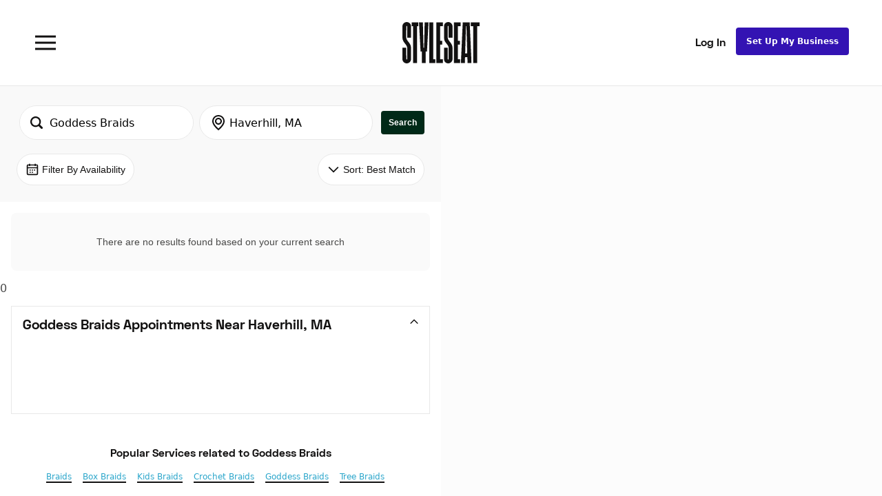

--- FILE ---
content_type: text/html; charset=UTF-8
request_url: https://www.styleseat.com/m/search/haverhill-ma/goddess-braids
body_size: 60865
content:
<!doctype html><html lang="en" prefix="og: http://ogp.me/ns#"><head><title>StyleSeat - Online Booking for Hair Stylists & Beauty Professionals</title><script>// https://prerender.io/documentation/best-practices
    window.prerenderReady = false;
    setTimeout(function(){
      window.prerenderReady = true;
    }, 15000)</script><link rel="preconnect" href="https://www.styleseat.com"/><link rel="preconnect" href="https://search.styleseat.com"/><script>!function(t,e,n,s,a,c,i,o,p){t.AppsFlyerSdkObject=a,t.AF=t.AF||function(){(t.AF.q=t.AF.q||[]).push([Date.now()].concat(Array.prototype.slice.call(arguments)))},t.AF.id=t.AF.id||i,t.AF.plugins={},o=e.createElement(n),p=e.getElementsByTagName(n)[0],o.async=1,o.src="https://websdk.appsflyer.com?"+(c.length>0?"st="+c.split(",").sort().join(",")+"&":"")+(i.length>0?"af_id="+i:""),p.parentNode.insertBefore(o,p)}(window,document,"script",0,"AF","banners",{banners: {key: "bf663da3-8b64-4a87-94e4-7428b88ba708"}})</script><meta http-equiv="Content-Security-Policy" content="upgrade-insecure-requests"><base href="/"/><link rel="icon" type="image/png" href="/favicons/favicon-16x16.png" sizes="16x16"><link rel="icon" type="image/png" href="/favicons/favicon-32x32.png" sizes="32x32"><link rel="icon" type="image/png" href="/favicons/favicon-96x96.png" sizes="96x96"><link rel="icon" type="image/png" href="/favicons/android-chrome-192x192.png" sizes="192x192"><link rel="icon" type="image/png" href="/favicons/android-chrome-512x512.png" sizes="512x512"><link rel="apple-touch-icon" sizes="57x57" href="/favicons/apple-touch-icon-57x57.png"><link rel="apple-touch-icon" sizes="60x60" href="/favicons/apple-touch-icon-60x60.png"><link rel="apple-touch-icon" sizes="72x72" href="/favicons/apple-touch-icon-72x72.png"><link rel="apple-touch-icon" sizes="76x76" href="/favicons/apple-touch-icon-76x76.png"><link rel="apple-touch-icon" sizes="114x114" href="/favicons/apple-touch-icon-114x114.png"><link rel="apple-touch-icon" sizes="120x120" href="/favicons/apple-touch-icon-120x120.png"><link rel="apple-touch-icon" sizes="144x144" href="/favicons/apple-touch-icon-144x144.png"><link rel="apple-touch-icon" sizes="152x152" href="/favicons/apple-touch-icon-152x152.png"><link rel="apple-touch-icon" sizes="180x180" href="/favicons/apple-touch-icon-180x180.png"><meta name="msapplication-TileColor" content="#da532c"><meta name="msapplication-TileImage" content="/favicons/mstile-144x144.png"><meta name="theme-color" content="#2a2e33"><link rel="image_src" href="https://d4u5qzkfpc9yt.cloudfront.net/ss_logo_01.png"/><meta property="og:image" content="https://d4u5qzkfpc9yt.cloudfront.net/ss_logo_01.png"/><meta name="twitter:image" content="https://d4u5qzkfpc9yt.cloudfront.net/ss_logo_01.png"/><meta name="description" content="StyleSeat is the online destination for beauty &amp; wellness professionals and clients. Professionals can showcase their work, connect with new and existing clients, and build their business. Clients can discover new services and providers, book appointments online, and get inspired"/><meta name="robots" content=""><meta property="og:type" content="website"/><meta property="og:site_name" content="StyleSeat - Online Booking for Hair Stylists & Beauty Professionalst"/><meta property="og:title" content=""/><meta property="og:url" content=""/><meta property="og:description" content="StyleSeat is the online destination for beauty &amp; wellness professionals and clients. Professionals can showcase their work, connect with new and existing clients, and build their business. Clients can discover new services and providers, book appointments online, and get inspired"/><meta name="twitter:card" content="summary_large_image"/><meta name="twitter:title" content="StyleSeat - Online Booking for Hair Stylists & Beauty Professionals"/><meta name="twitter:description" content="Book an appointment online with Gilbert Pickett at Salon Mio Mio in San Francisco"/><meta name="twitter:url" content=""/><meta name="twitter:site" content="@styleseat"/><meta property="fb:app_id" content="111891482183773"/><meta name="msvalidate.01" content="A4E7A6B3D6787AC5117EA7B59810436F"/><meta name="google-site-verification" content="yXZLC9kkb-qaaBHkiF1RSx_pYunOX3QA5R2lx62Lm1o"/><meta name="p:domain_verify" content="b4dddb43e94ff394cca95223e4742a0e"/><meta name="format-detection" content="telephone=no"/><meta name="viewport" content="width=device-width,user-scalable=no,initial-scale=1,maximum-scale=1,shrink-to-fit=no,viewport-fit=cover,height=device-height"/><meta name="HandheldFriendly" content="true"/><meta name="apple-mobile-web-app-capable" content="yes"/><meta name="apple-mobile-web-app-status-bar-style" content="black"/><meta charset="utf-8"><meta http-equiv="X-UA-Compatible" content="IE=edge,chrome=1"><style>body {
      line-height:1.2em;
      margin:0;
    }
    #loader {
      z-index:50;
      position:absolute;
      top:0;
      left:0;
      width:100%;
      height:100%;
      background-color:#FFFFFF;
      display: flex;
      align-items: center;
      justify-content: center;
    }
    .home-loader {
      display: flex;
      position:absolute;
      width:200px;
      height:200px;
      filter: invert(100%) contrast(1.1);
      background-size:200px;
      background-image:url([data-uri]);
    }</style><script>;window.NREUM||(NREUM={});NREUM.init={privacy:{cookies_enabled:true},ajax:{deny_list:["bam.nr-data.net"]}};

      ;NREUM.loader_config={accountID:"63802",trustKey:"63802",agentID:"180272681",licenseKey:"NRJS-e1198945b2b7455a6b8",applicationID:"180272681"};
      ;NREUM.info={beacon:"bam.nr-data.net",errorBeacon:"bam.nr-data.net",licenseKey:"NRJS-e1198945b2b7455a6b8",applicationID:"180272681",sa:1};
      ;(()=>{var __webpack_modules__={507:(__unused_webpack_module,__webpack_exports__,__webpack_require__)=>{"use strict";function detectPolyfillFeatures(){const featureStatus={};return checkAndAddFeature("Promise","PROMISE"),checkAndAddFeature("Array.prototype.includes","ARRAY_INCLUDES"),checkAndAddFeature("Object.assign","OBJECT_ASSIGN"),checkAndAddFeature("Object.entries","OBJECT_ENTRIES"),featureStatus;function checkAndAddFeature(funcString,featName){try{let func=eval("self."+funcString);-1!==func.toString().indexOf("[native code]")?featureStatus[featName]=Status.NATIVE:featureStatus[featName]=Status.CHANGED}catch{featureStatus[featName]=Status.UNAVAIL}}}__webpack_require__.d(__webpack_exports__,{n:()=>detectPolyfillFeatures});const Status={UNAVAIL:"NotSupported",NATIVE:"Detected",CHANGED:"Modified"}},2687:(e,t,r)=>{"use strict";r.d(t,{Z:()=>n});const n=(0,r(2141).ky)(16)},1719:(e,t,r)=>{"use strict";r.d(t,{I:()=>n});var n=0,i=navigator.userAgent.match(/Firefox[\/\s](\d+\.\d+)/);i&&(n=+i[1])},3524:(e,t,r)=>{"use strict";let n;if(r.d(t,{H:()=>i}),r(8438).il){const e=document.createElement("div");e.innerHTML="\x3c!--[if lte IE 6]><div></div><![endif]--\x3e\x3c!--[if lte IE 7]><div></div><![endif]--\x3e\x3c!--[if lte IE 8]><div></div><![endif]--\x3e\x3c!--[if lte IE 9]><div></div><![endif]--\x3e",n=e.getElementsByTagName("div").length}var i;i=4===n?6:3===n?7:2===n?8:1===n?9:0},5970:(e,t,r)=>{"use strict";r.d(t,{P_:()=>l,Mt:()=>h,C5:()=>c,DL:()=>b,OP:()=>R,Yu:()=>m,Dg:()=>p,CX:()=>u,GE:()=>g,sU:()=>N});var n={};r.r(n),r.d(n,{agent:()=>x,match:()=>E,version:()=>P});var i=r(4580);class o{constructor(e,t){return e&&"object"==typeof e?t&&"object"==typeof t?(Object.assign(this,t),void Object.entries(e).forEach((e=>{let[t,r]=e;this[t]=r}))):console.error("setting a Configurable requires a model to set its initial properties"):console.error("setting a Configurable requires an object as input")}}const a={beacon:i.ce.beacon,errorBeacon:i.ce.errorBeacon,licenseKey:void 0,applicationID:void 0,sa:void 0,queueTime:void 0,applicationTime:void 0,ttGuid:void 0,user:void 0,account:void 0,product:void 0,extra:void 0,jsAttributes:{},userAttributes:void 0,atts:void 0,transactionName:void 0,tNamePlain:void 0},s={};function c(e){if(!e)throw new Error("All info objects require an agent identifier!");if(!s[e])throw new Error(`Info for ${e} was never set`);return s[e]}function u(e,t){if(!e)throw new Error("All info objects require an agent identifier!");s[e]=new o(t,a),(0,i.Qy)(e,s[e],"info")}const d={allow_bfcache:!1,privacy:{cookies_enabled:!0},ajax:{deny_list:void 0,enabled:!0},distributed_tracing:{enabled:void 0,exclude_newrelic_header:void 0,cors_use_newrelic_header:void 0,cors_use_tracecontext_headers:void 0,allowed_origins:void 0},ssl:void 0,obfuscate:void 0,jserrors:{enabled:!0},metrics:{enabled:!0},page_action:{enabled:!0},page_view_event:{enabled:!0},page_view_timing:{enabled:!0},session_trace:{enabled:!0},spa:{enabled:!0}},f={};function l(e){if(!e)throw new Error("All configuration objects require an agent identifier!");if(!f[e])throw new Error(`Configuration for ${e} was never set`);return f[e]}function p(e,t){if(!e)throw new Error("All configuration objects require an agent identifier!");f[e]=new o(t,d),(0,i.Qy)(e,f[e],"config")}function h(e,t){if(!e)throw new Error("All configuration objects require an agent identifier!");var r=l(e);if(r){for(var n=t.split("."),i=0;i<n.length-1;i++)if("object"!=typeof(r=r[n[i]]))return;r=r[n[n.length-1]]}return r}const v={accountID:void 0,trustKey:void 0,agentID:void 0,licenseKey:void 0,applicationID:void 0,xpid:void 0},_={};function b(e){if(!e)throw new Error("All loader-config objects require an agent identifier!");if(!_[e])throw new Error(`LoaderConfig for ${e} was never set`);return _[e]}function g(e,t){if(!e)throw new Error("All loader-config objects require an agent identifier!");_[e]=new o(t,v),(0,i.Qy)(e,_[e],"loader_config")}const m=(0,i.mF)().o;var w=r(3524),y=r(9206),x=null,P=null;if(navigator.userAgent){var O=navigator.userAgent,k=O.match(/Version\/(\S+)\s+Safari/);k&&-1===O.indexOf("Chrome")&&-1===O.indexOf("Chromium")&&(x="Safari",P=k[1])}function E(e,t){if(!x)return!1;if(e!==x)return!1;if(!t)return!0;if(!P)return!1;for(var r=P.split("."),n=t.split("."),i=0;i<n.length;i++)if(n[i]!==r[i])return!1;return!0}var S=r(2141),C=r(8438);const T="NRBA_SESSION_ID";function A(){if(!C.il)return null;try{let e;return null===(e=window.sessionStorage.getItem(T))&&(e=(0,S.ky)(16),window.sessionStorage.setItem(T,e)),e}catch(e){return null}}var q=C.ZP?.XMLHttpRequest,I=q&&q.prototype;const j={};function R(e){if(!e)throw new Error("All runtime objects require an agent identifier!");if(!j[e])throw new Error(`Runtime for ${e} was never set`);return j[e]}function N(e,t){if(!e)throw new Error("All runtime objects require an agent identifier!");var r;j[e]=new o(t,(r=e,{customTransaction:void 0,disabled:!1,features:{},loaderType:void 0,maxBytes:6===w.H?2e3:3e4,offset:(0,y.yf)(),onerror:void 0,origin:""+C.ZP?.location,ptid:void 0,releaseIds:{},sessionId:1==h(r,"privacy.cookies_enabled")?A():null,xhrWrappable:q&&I&&I.addEventListener&&!/CriOS/.test(navigator.userAgent),userAgent:n})),(0,i.Qy)(e,j[e],"runtime")}},8873:(e,t,r)=>{"use strict";r.d(t,{q:()=>n});const n=["1222","PROD"].filter((e=>e)).join(".")},1925:(e,t,r)=>{"use strict";r.d(t,{w:()=>i});const n={agentIdentifier:""};class i{constructor(e){if("object"!=typeof e)return console.error("shared context requires an object as input");this.sharedContext={},Object.assign(this.sharedContext,n),Object.entries(e).forEach((e=>{let[t,r]=e;Object.keys(n).includes(t)&&(this.sharedContext[t]=r)}))}}},2071:(e,t,r)=>{"use strict";r.d(t,{c:()=>d,ee:()=>c});var n=r(4580),i=r(9010),o=r(9599),a="nr@context";let s=(0,n.fP)();var c;function u(){}function d(e){return(0,i.X)(e,a,f)}function f(){return new u}function l(){(c.backlog.api||c.backlog.feature)&&(c.aborted=!0,c.backlog={})}s.ee?c=s.ee:(c=function e(t,r){var n={},s={},d={},p={on:_,addEventListener:_,removeEventListener:b,emit:v,get:m,listeners:g,context:h,buffer:w,abort:l,aborted:!1,isBuffering:y,debugId:r,backlog:t&&t.backlog?t.backlog:{}};return p;function h(e){return e&&e instanceof u?e:e?(0,i.X)(e,a,f):f()}function v(e,r,n,i,o){if(!1!==o&&(o=!0),!c.aborted||i){t&&o&&t.emit(e,r,n);for(var a=h(n),u=g(e),d=u.length,f=0;f<d;f++)u[f].apply(a,r);var l=x()[s[e]];return l&&l.push([p,e,r,a]),a}}function _(e,t){n[e]=g(e).concat(t)}function b(e,t){var r=n[e];if(r)for(var i=0;i<r.length;i++)r[i]===t&&r.splice(i,1)}function g(e){return n[e]||[]}function m(t){return d[t]=d[t]||e(p,t)}function w(e,t){var r=x();p.aborted||(0,o.D)(e,(function(e,n){t=t||"feature",s[n]=t,t in r||(r[t]=[])}))}function y(e){return!!x()[s[e]]}function x(){return p.backlog}}(void 0,"globalEE"),s.ee=c)},3195:(e,t,r)=>{"use strict";r.d(t,{E:()=>n,p:()=>i});var n=r(2071).ee.get("handle");function i(e,t,r,i,o){o?(o.buffer([e],i),o.emit(e,t,r)):(n.buffer([e],i),n.emit(e,t,r))}},4539:(e,t,r)=>{"use strict";r.d(t,{X:()=>o});var n=r(3195);o.on=a;var i=o.handlers={};function o(e,t,r,o){a(o||n.E,i,e,t,r)}function a(e,t,r,i,o){o||(o="feature"),e||(e=n.E);var a=t[o]=t[o]||{};(a[r]=a[r]||[]).push([e,i])}},3585:(e,t,r)=>{"use strict";r.d(t,{bP:()=>s,iz:()=>c,m$:()=>a});var n=r(8438),i=!1;try{var o=Object.defineProperty({},"passive",{get:function(){i=!0}});n.ZP?.addEventListener("testPassive",null,o),n.ZP?.removeEventListener("testPassive",null,o)}catch(e){}function a(e){return i?{passive:!0,capture:!!e}:!!e}function s(e,t){let r=arguments.length>2&&void 0!==arguments[2]&&arguments[2];window.addEventListener(e,t,a(r))}function c(e,t){let r=arguments.length>2&&void 0!==arguments[2]&&arguments[2];document.addEventListener(e,t,a(r))}},2141:(e,t,r)=>{"use strict";r.d(t,{Ht:()=>a,M:()=>o,Rl:()=>i,ky:()=>s});var n=r(8438);function i(){var e=null,t=0,r=n.ZP?.crypto||n.ZP?.msCrypto;function i(){return e?15&e[t++]:16*Math.random()|0}r&&r.getRandomValues&&(e=r.getRandomValues(new Uint8Array(31)));for(var o,a="xxxxxxxx-xxxx-4xxx-yxxx-xxxxxxxxxxxx",s="",c=0;c<a.length;c++)s+="x"===(o=a[c])?i().toString(16):"y"===o?(o=3&i()|8).toString(16):o;return s}function o(){return s(16)}function a(){return s(32)}function s(e){var t=null,r=0,n=self.crypto||self.msCrypto;n&&n.getRandomValues&&Uint8Array&&(t=n.getRandomValues(new Uint8Array(31)));for(var i=[],o=0;o<e;o++)i.push(a().toString(16));return i.join("");function a(){return t?15&t[r++]:16*Math.random()|0}}},9206:(e,t,r)=>{"use strict";r.d(t,{nb:()=>c,os:()=>u,yf:()=>s,zO:()=>a});var n=r(1209),i=(new Date).getTime(),o=i;function a(){return n.G&&performance.now?Math.round(performance.now()):(i=Math.max((new Date).getTime(),i))-o}function s(){return i}function c(e){o=e}function u(){return o}},1209:(e,t,r)=>{"use strict";r.d(t,{G:()=>n});const n=void 0!==r(8438).ZP?.performance?.timing?.navigationStart},745:(e,t,r)=>{"use strict";r.d(t,{s:()=>c,v:()=>u});var n=r(7036),i=r(1719),o=r(9206),a=r(1209),s=r(8438);let c=!0;function u(e){var t=function(){if(i.I&&i.I<9)return;if(a.G)return c=!1,s.ZP?.performance?.timing?.navigationStart}();t&&((0,n.B)(e,"starttime",t),(0,o.nb)(t))}},7036:(e,t,r)=>{"use strict";r.d(t,{B:()=>o,L:()=>a});var n=r(9206),i={};function o(e,t,r){void 0===r&&(r=(0,n.zO)()+(0,n.os)()),i[e]=i[e]||{},i[e][t]=r}function a(e,t,r,n){const o=e.sharedContext.agentIdentifier;var a=i[o]?.[r],s=i[o]?.[n];void 0!==a&&void 0!==s&&e.store("measures",t,{value:s-a})}},7233:(e,t,r)=>{"use strict";r.d(t,{e:()=>o});var n=r(8438),i={};function o(e){if(e in i)return i[e];if(0===(e||"").indexOf("data:"))return{protocol:"data"};let t;var r=n.ZP?.location,o={};if(n.il)t=document.createElement("a"),t.href=e;else try{t=new URL(e,r.href)}catch{return o}o.port=t.port;var a=t.href.split("://");!o.port&&a[1]&&(o.port=a[1].split("/")[0].split("@").pop().split(":")[1]),o.port&&"0"!==o.port||(o.port="https"===a[0]?"443":"80"),o.hostname=t.hostname||r.hostname,o.pathname=t.pathname,o.protocol=a[0],"/"!==o.pathname.charAt(0)&&(o.pathname="/"+o.pathname);var s=!t.protocol||":"===t.protocol||t.protocol===r.protocol,c=t.hostname===r.hostname&&t.port===r.port;return o.sameOrigin=s&&(!t.hostname||c),"/"===o.pathname&&(i[e]=o),o}},8547:(e,t,r)=>{"use strict";r.d(t,{T:()=>i});var n=r(8438);const i={isFileProtocol:function(){let e=Boolean("file:"===(0,n.lW)()?.location?.protocol);e&&(i.supportabilityMetricSent=!0);return e},supportabilityMetricSent:!1}},9011:(e,t,r)=>{"use strict";r.d(t,{K:()=>o});var n=r(5970);const i=["ajax","jserrors","metrics","page_action","page_view_event","page_view_timing","session_trace","spa"];function o(e){const t={};return i.forEach((r=>{t[r]=function(e,t){return!0!==(0,n.OP)(t).disabled&&!1!==(0,n.Mt)(t,`${e}.enabled`)}(r,e)})),t}},8025:(e,t,r)=>{"use strict";r.d(t,{W:()=>i});var n=r(2071);class i{constructor(e,t){let r=arguments.length>2&&void 0!==arguments[2]?arguments[2]:[];this.agentIdentifier=e,this.aggregator=t,this.ee=n.ee.get(e),this.externalFeatures=r,this.blocked=!1}}},9010:(e,t,r)=>{"use strict";r.d(t,{X:()=>i});var n=Object.prototype.hasOwnProperty;function i(e,t,r){if(n.call(e,t))return e[t];var i=r();if(Object.defineProperty&&Object.keys)try{return Object.defineProperty(e,t,{value:i,writable:!0,enumerable:!1}),i}catch(e){}return e[t]=i,i}},8438:(e,t,r)=>{"use strict";r.d(t,{ZP:()=>a,il:()=>n,lW:()=>s,v6:()=>i});const n=Boolean("undefined"!=typeof window&&window.document),i=Boolean("undefined"!=typeof WorkerGlobalScope&&self.navigator instanceof WorkerNavigator);let o=(()=>{if(n)return window;if(i){if("undefined"!=typeof globalThis&&globalThis instanceof WorkerGlobalScope)return globalThis;if(self instanceof WorkerGlobalScope)return self}throw new Error("New Relic browser agent shutting down due to error: Unable to locate global scope. This is possibly due to code redefining browser global variables like `self` and `window`.")})();const a=o;function s(){return o}},9599:(e,t,r)=>{"use strict";r.d(t,{D:()=>i});var n=Object.prototype.hasOwnProperty;function i(e,t){var r=[],i="",o=0;for(i in e)n.call(e,i)&&(r[o]=t(i,e[i]),o+=1);return r}},248:(e,t,r)=>{"use strict";r.d(t,{$c:()=>c,Ng:()=>u,RR:()=>s});var n=r(5970),i=r(1925),o=r(8547),a={regex:/^file:\/\/(.*)/,replacement:"file://OBFUSCATED"};class s extends i.w{constructor(e){super(e)}shouldObfuscate(){return c(this.sharedContext.agentIdentifier).length>0}obfuscateString(e){if(!e||"string"!=typeof e)return e;for(var t=c(this.sharedContext.agentIdentifier),r=e,n=0;n<t.length;n++){var i=t[n].regex,o=t[n].replacement||"*";r=r.replace(i,o)}return r}}function c(e){var t=[],r=(0,n.Mt)(e,"obfuscate")||[];return t=t.concat(r),o.T.isFileProtocol()&&t.push(a),t}function u(e){for(var t=!1,r=!1,n=0;n<e.length;n++){"regex"in e[n]?"string"!=typeof e[n].regex&&e[n].regex.constructor!==RegExp&&(console&&console.warn&&console.warn('An obfuscation replacement rule contains a "regex" value with an invalid type (must be a string or RegExp)'),r=!0):(console&&console.warn&&console.warn('An obfuscation replacement rule was detected missing a "regex" value.'),r=!0);var i=e[n].replacement;i&&"string"!=typeof i&&(console&&console.warn&&console.warn('An obfuscation replacement rule contains a "replacement" value with an invalid type (must be a string)'),t=!0)}return!t&&!r}},4580:(e,t,r)=>{"use strict";r.d(t,{EZ:()=>u,Qy:()=>c,ce:()=>o,fP:()=>a,gG:()=>d,mF:()=>s});var n=r(9206),i=r(8438);const o={beacon:"bam.nr-data.net",errorBeacon:"bam.nr-data.net"};function a(){return i.ZP?.NREUM||(i.ZP.NREUM={}),void 0===i.ZP?.newrelic&&(i.ZP.newrelic=i.ZP.NREUM),i.ZP.NREUM}function s(){let e=a();if(!e.o){var t=self,r=t.XMLHttpRequest;e.o={ST:setTimeout,SI:t.setImmediate,CT:clearTimeout,XHR:r,REQ:t.Request,EV:t.Event,PR:t.Promise,MO:t.MutationObserver,FETCH:t.fetch}}return e}function c(e,t,r){let i=a();const o=i.initializedAgents||{},s=o[e]||{};return Object.keys(s).length||(s.initializedAt={ms:(0,n.zO)(),date:new Date}),i.initializedAgents={...o,[e]:{...s,[r]:t}},i}function u(e,t){a()[e]=t}function d(){return function(){let e=a();const t=e.info||{};e.info={beacon:o.beacon,errorBeacon:o.errorBeacon,...t}}(),function(){let e=a();const t=e.init||{};e.init={...t}}(),s(),function(){let e=a();const t=e.loader_config||{};e.loader_config={...t}}(),a()}},584:(e,t,r)=>{"use strict";r.d(t,{N:()=>i,e:()=>o});var n=r(3585);function i(e){let t=arguments.length>1&&void 0!==arguments[1]&&arguments[1];return void(0,n.iz)("visibilitychange",r);function r(){if(t){if("hidden"!=document.visibilityState)return;e()}e(document.visibilityState)}}function o(){return"hidden"===document.visibilityState?-1:1/0}},6023:(e,t,r)=>{"use strict";r.d(t,{W:()=>i});var n=r(8438);function i(){return"function"==typeof n.ZP?.PerformanceObserver}},8539:e=>{e.exports=function(e,t,r){t||(t=0),void 0===r&&(r=e?e.length:0);for(var n=-1,i=r-t||0,o=Array(i<0?0:i);++n<i;)o[n]=e[t+n];return o}}},__webpack_module_cache__={},inProgress,dataWebpackPrefix;function __webpack_require__(e){var t=__webpack_module_cache__[e];if(void 0!==t)return t.exports;var r=__webpack_module_cache__[e]={exports:{}};return __webpack_modules__[e](r,r.exports,__webpack_require__),r.exports}__webpack_require__.m=__webpack_modules__,__webpack_require__.n=e=>{var t=e&&e.__esModule?()=>e.default:()=>e;return __webpack_require__.d(t,{a:t}),t},__webpack_require__.d=(e,t)=>{for(var r in t)__webpack_require__.o(t,r)&&!__webpack_require__.o(e,r)&&Object.defineProperty(e,r,{enumerable:!0,get:t[r]})},__webpack_require__.f={},__webpack_require__.e=e=>Promise.all(Object.keys(__webpack_require__.f).reduce(((t,r)=>(__webpack_require__.f[r](e,t),t)),[])),__webpack_require__.u=e=>e+"."+__webpack_require__.h().slice(0,8)+"-1222.js",__webpack_require__.h=()=>"95d4308d836c4fa71ea6",__webpack_require__.o=(e,t)=>Object.prototype.hasOwnProperty.call(e,t),inProgress={},dataWebpackPrefix="NRBA:",__webpack_require__.l=(e,t,r,n)=>{if(inProgress[e])inProgress[e].push(t);else{var i,o;if(void 0!==r)for(var a=document.getElementsByTagName("script"),s=0;s<a.length;s++){var c=a[s];if(c.getAttribute("src")==e||c.getAttribute("data-webpack")==dataWebpackPrefix+r){i=c;break}}i||(o=!0,(i=document.createElement("script")).charset="utf-8",i.timeout=120,__webpack_require__.nc&&i.setAttribute("nonce",__webpack_require__.nc),i.setAttribute("data-webpack",dataWebpackPrefix+r),i.src=e),inProgress[e]=[t];var u=(t,r)=>{i.onerror=i.onload=null,clearTimeout(d);var n=inProgress[e];if(delete inProgress[e],i.parentNode&&i.parentNode.removeChild(i),n&&n.forEach((e=>e(r))),t)return t(r)},d=setTimeout(u.bind(null,void 0,{type:"timeout",target:i}),12e4);i.onerror=u.bind(null,i.onerror),i.onload=u.bind(null,i.onload),o&&document.head.appendChild(i)}},__webpack_require__.r=e=>{"undefined"!=typeof Symbol&&Symbol.toStringTag&&Object.defineProperty(e,Symbol.toStringTag,{value:"Module"}),Object.defineProperty(e,"__esModule",{value:!0})},__webpack_require__.p="https://js-agent.newrelic.com/",(()=>{var e={450:0,566:0};__webpack_require__.f.j=(t,r)=>{var n=__webpack_require__.o(e,t)?e[t]:void 0;if(0!==n)if(n)r.push(n[2]);else{var i=new Promise(((r,i)=>n=e[t]=[r,i]));r.push(n[2]=i);var o=__webpack_require__.p+__webpack_require__.u(t),a=new Error;__webpack_require__.l(o,(r=>{if(__webpack_require__.o(e,t)&&(0!==(n=e[t])&&(e[t]=void 0),n)){var i=r&&("load"===r.type?"missing":r.type),o=r&&r.target&&r.target.src;a.message="Loading chunk "+t+" failed.\n("+i+": "+o+")",a.name="ChunkLoadError",a.type=i,a.request=o,n[1](a)}}),"chunk-"+t,t)}};var t=(t,r)=>{var n,i,[o,a,s]=r,c=0;if(o.some((t=>0!==e[t]))){for(n in a)__webpack_require__.o(a,n)&&(__webpack_require__.m[n]=a[n]);if(s)s(__webpack_require__)}for(t&&t(r);c<o.length;c++)i=o[c],__webpack_require__.o(e,i)&&e[i]&&e[i][0](),e[i]=0},r=window.webpackChunkNRBA=window.webpackChunkNRBA||[];r.forEach(t.bind(null,0)),r.push=t.bind(null,r.push.bind(r))})();var __webpack_exports__={};(()=>{"use strict";__webpack_require__.r(__webpack_exports__);var e=__webpack_require__(507),t=__webpack_require__(3585);function r(e){if(!document||"complete"===document.readyState)return e()||!0}function n(e){r(e)||(0,t.bP)("load",e)}function i(e){r(e)||(0,t.iz)("DOMContentLoaded",e)}var o=__webpack_require__(8438),a=__webpack_require__(2071);let s=0;function c(e){(async()=>{if(!s++)try{const{aggregator:t}=await __webpack_require__.e(859).then(__webpack_require__.bind(__webpack_require__,7859));await t(e)}catch(e){console.error("Failed to successfully load all aggregators. Aborting...\n",e),a.ee.abort()}})()}var u=__webpack_require__(2687),d=__webpack_require__(3195),f=__webpack_require__(9206),l=__webpack_require__(7036),p=__webpack_require__(745),h=__webpack_require__(8025);class v extends h.W{constructor(e){super(e),o.il&&((0,p.v)(e),(0,l.B)(e,"firstbyte",(0,f.yf)()),n((()=>this.measureWindowLoaded())),i((()=>this.measureDomContentLoaded())))}measureWindowLoaded(){var e=(0,f.zO)();(0,l.B)(this.agentIdentifier,"onload",e+(0,f.os)()),(0,d.p)("timing",["load",e],void 0,void 0,this.ee)}measureDomContentLoaded(){(0,l.B)(this.agentIdentifier,"domContent",(0,f.zO)()+(0,f.os)())}}var _=__webpack_require__(584),b=__webpack_require__(5970);class g extends h.W{constructor(e){var r;if(super(e),r=this,this.isEnabled()&&o.il){if(this.pageHiddenTime=(0,_.e)(),this.performanceObserver,this.lcpPerformanceObserver,this.clsPerformanceObserver,this.fiRecorded=!1,"PerformanceObserver"in window&&"function"==typeof window.PerformanceObserver){this.performanceObserver=new PerformanceObserver((function(){return r.perfObserver(...arguments)}));try{this.performanceObserver.observe({entryTypes:["paint"]})}catch(e){}this.lcpPerformanceObserver=new PerformanceObserver((function(){return r.lcpObserver(...arguments)}));try{this.lcpPerformanceObserver.observe({entryTypes:["largest-contentful-paint"]})}catch(e){}this.clsPerformanceObserver=new PerformanceObserver((function(){return r.clsObserver(...arguments)}));try{this.clsPerformanceObserver.observe({type:"layout-shift",buffered:!0})}catch(e){}}this.fiRecorded=!1;["click","keydown","mousedown","pointerdown","touchstart"].forEach((e=>{(0,t.iz)(e,(function(){return r.captureInteraction(...arguments)}))})),(0,_.N)((()=>{this.pageHiddenTime=(0,f.zO)(),(0,d.p)("docHidden",[this.pageHiddenTime],void 0,void 0,this.ee)}),!0),(0,t.bP)("pagehide",(()=>(0,d.p)("winPagehide",[(0,f.zO)()],void 0,void 0,this.ee)))}}isEnabled(){return!1!==(0,b.Mt)(this.agentIdentifier,"page_view_timing.enabled")}perfObserver(e,t){e.getEntries().forEach((e=>{"first-paint"===e.name?(0,d.p)("timing",["fp",Math.floor(e.startTime)],void 0,void 0,this.ee):"first-contentful-paint"===e.name&&(0,d.p)("timing",["fcp",Math.floor(e.startTime)],void 0,void 0,this.ee)}))}lcpObserver(e,t){var r=e.getEntries();if(r.length>0){var n=r[r.length-1];if(this.pageHiddenTime<n.startTime)return;var i=[n],o=this.addConnectionAttributes({});o&&i.push(o),(0,d.p)("lcp",i,void 0,void 0,this.ee)}}clsObserver(e){e.getEntries().forEach((e=>{e.hadRecentInput||(0,d.p)("cls",[e],void 0,void 0,this.ee)}))}addConnectionAttributes(e){var t=navigator.connection||navigator.mozConnection||navigator.webkitConnection;if(t)return t.type&&(e["net-type"]=t.type),t.effectiveType&&(e["net-etype"]=t.effectiveType),t.rtt&&(e["net-rtt"]=t.rtt),t.downlink&&(e["net-dlink"]=t.downlink),e}captureInteraction(e){if(e instanceof b.Yu.EV&&!this.fiRecorded){var t=Math.round(e.timeStamp),r={type:e.type};this.addConnectionAttributes(r),t<=(0,f.zO)()?r.fid=(0,f.zO)()-t:t>(0,f.os)()&&t<=Date.now()?(t-=(0,f.os)(),r.fid=(0,f.zO)()-t):t=(0,f.zO)(),this.fiRecorded=!0,(0,d.p)("timing",["fi",t,r],void 0,void 0,this.ee)}}}var m=__webpack_require__(4539),w="React",y="Angular",x="AngularJS",P="Backbone",O="Ember",k="Vue",E="Meteor",S="Zepto",C="Jquery";function T(){if(!o.il)return[];var e=[];try{(function(){try{if(window.React||window.ReactDOM||window.ReactRedux)return!0;if(document.querySelector("[data-reactroot], [data-reactid]"))return!0;for(var e=document.querySelectorAll("body > div"),t=0;t<e.length;t++)if(Object.keys(e[t]).indexOf("_reactRootContainer")>=0)return!0;return!1}catch(e){return!1}})()&&e.push(w),function(){try{return!!window.angular||(!!document.querySelector(".ng-binding, [ng-app], [data-ng-app], [ng-controller], [data-ng-controller], [ng-repeat], [data-ng-repeat]")||!!document.querySelector('script[src*="angular.js"], script[src*="angular.min.js"]'))}catch(e){return!1}}()&&e.push(x),function(){try{return!!(window.hasOwnProperty("ng")&&window.ng.hasOwnProperty("coreTokens")&&window.ng.coreTokens.hasOwnProperty("NgZone"))||!!document.querySelectorAll("[ng-version]").length}catch(e){return!1}}()&&e.push(y),window.Backbone&&e.push(P),window.Ember&&e.push(O),window.Vue&&e.push(k),window.Meteor&&e.push(E),window.Zepto&&e.push(S),window.jQuery&&e.push(C)}catch(e){}return e}var A=__webpack_require__(8547),q=__webpack_require__(248),I=__webpack_require__(8873);const j=Boolean(o.ZP?.Worker),R=Boolean(o.ZP?.SharedWorker),N=Boolean(o.ZP?.navigator?.serviceWorker);let L,Z,H;class z extends h.W{constructor(e){var t;let r=arguments.length>1&&void 0!==arguments[1]?arguments[1]:{};super(e),t=this,this.PfFeatStatusEnum=r,this.singleChecks(),this.eachSessionChecks(),(0,m.X)("record-supportability",(function(){return t.recordSupportability(...arguments)}),void 0,this.ee),(0,m.X)("record-custom",(function(){return t.recordCustom(...arguments)}),void 0,this.ee)}recordSupportability(e,t){var r=["sm",e,{name:e},t];return(0,d.p)("storeMetric",r,null,void 0,this.ee),r}recordCustom(e,t){var r=["cm",e,{name:e},t];return(0,d.p)("storeEventMetrics",r,null,void 0,this.ee),r}singleChecks(){this.recordSupportability(`Generic/Version/${I.q}/Detected`);const{loaderType:e}=(0,b.OP)(this.agentIdentifier);e&&this.recordSupportability(`Generic/LoaderType/${e}/Detected`),o.il&&i((()=>{T().forEach((e=>{this.recordSupportability("Framework/"+e+"/Detected")}))})),A.T.isFileProtocol()&&(this.recordSupportability("Generic/FileProtocol/Detected"),A.T.supportabilityMetricSent=!0);const t=(0,q.$c)(this.agentIdentifier);t.length>0&&this.recordSupportability("Generic/Obfuscate/Detected"),t.length>0&&!(0,q.Ng)(t)&&this.recordSupportability("Generic/Obfuscate/Invalid"),o.il&&this.reportPolyfillsNeeded(),function(e){if(!L){if(j){L=Worker;try{o.ZP.Worker=r(L,"Dedicated")}catch(e){a(e,"Dedicated")}if(R){Z=SharedWorker;try{o.ZP.SharedWorker=r(Z,"Shared")}catch(e){a(e,"Shared")}}else n("Shared");if(N){H=navigator.serviceWorker.register;try{o.ZP.navigator.serviceWorker.register=(t=H,function(){for(var e=arguments.length,r=new Array(e),n=0;n<e;n++)r[n]=arguments[n];return i("Service",r[1]?.type),t.apply(navigator.serviceWorker,r)})}catch(e){a(e,"Service")}}else n("Service");var t;return}n("All")}function r(e,t){return new Proxy(e,{construct:(e,r)=>(i(t,r[1]?.type),new e(...r))})}function n(t){o.v6||e(`Workers/${t}/Unavailable`)}function i(t,r){e("module"===r?`Workers/${t}/Module`:`Workers/${t}/Classic`)}function a(t,r){e(`Workers/${r}/SM/Unsupported`),console.warn(`NR Agent: Unable to capture ${r} workers.`,t)}}(this.recordSupportability.bind(this))}reportPolyfillsNeeded(){this.recordSupportability(`Generic/Polyfill/Promise/${this.PfFeatStatusEnum.PROMISE}`),this.recordSupportability(`Generic/Polyfill/ArrayIncludes/${this.PfFeatStatusEnum.ARRAY_INCLUDES}`),this.recordSupportability(`Generic/Polyfill/ObjectAssign/${this.PfFeatStatusEnum.OBJECT_ASSIGN}`),this.recordSupportability(`Generic/Polyfill/ObjectEntries/${this.PfFeatStatusEnum.OBJECT_ENTRIES}`)}eachSessionChecks(){o.il&&(0,t.bP)("pageshow",(e=>{e.persisted&&this.recordCustom("Custom/BFCache/PageRestored")}))}}var M=__webpack_require__(9010),D=__webpack_require__(8539),W=__webpack_require__.n(D),B=__webpack_require__(9599),$=o.ZP,G="fetch-",F=G+"body-",U=["arrayBuffer","blob","json","text","formData"],X=$.Request,V=$.Response,Y="prototype",J="nr@context";const Q={};function K(e){const t=function(e){return(e||a.ee).get("fetch")}(e);if(!(X&&V&&$.fetch))return t;if(Q[t.debugId])return t;function r(e,r,n){var i=e[r];"function"==typeof i&&(e[r]=function(){var e,r=W()(arguments),o={};t.emit(n+"before-start",[r],o),o[J]&&o[J].dt&&(e=o[J].dt);var a=i.apply(this,r);return t.emit(n+"start",[r,e],a),a.then((function(e){return t.emit(n+"end",[null,e],a),e}),(function(e){throw t.emit(n+"end",[e],a),e}))})}return Q[t.debugId]=!0,(0,B.D)(U,(function(e,t){r(X[Y],t,F),r(V[Y],t,F)})),r($,"fetch",G),t.on(G+"end",(function(e,r){var n=this;if(r){var i=r.headers.get("content-length");null!==i&&(n.rxSize=i),t.emit(G+"done",[null,r],n)}else t.emit(G+"done",[e],n)})),t}var ee="nr@original",te=Object.prototype.hasOwnProperty,re=!1;function ne(e,t){return e||(e=a.ee),r.inPlace=function(e,t,n,i,o){n||(n="");var a,s,c,u="-"===n.charAt(0);for(c=0;c<t.length;c++)ae(a=e[s=t[c]])||(e[s]=r(a,u?s+n:n,i,s,o))},r.flag=ee,r;function r(t,r,i,o,a){return ae(t)?t:(r||(r=""),nrWrapper[ee]=t,oe(t,nrWrapper,e),nrWrapper);function nrWrapper(){var s,c,u,d;try{c=this,s=W()(arguments),u="function"==typeof i?i(s,c):i||{}}catch(t){ie([t,"",[s,c,o],u],e)}n(r+"start",[s,c,o],u,a);try{return d=t.apply(c,s)}catch(e){throw n(r+"err",[s,c,e],u,a),e}finally{n(r+"end",[s,c,d],u,a)}}}function n(r,n,i,o){if(!re||t){var a=re;re=!0;try{e.emit(r,n,i,t,o)}catch(t){ie([t,r,n,i],e)}re=a}}}function ie(e,t){t||(t=a.ee);try{t.emit("internal-error",e)}catch(e){}}function oe(e,t,r){if(Object.defineProperty&&Object.keys)try{return Object.keys(e).forEach((function(r){Object.defineProperty(t,r,{get:function(){return e[r]},set:function(t){return e[r]=t,t}})})),t}catch(e){ie([e],r)}for(var n in e)te.call(e,n)&&(t[n]=e[n]);return t}function ae(e){return!(e&&e instanceof Function&&e.apply&&!e[ee])}function se(e,t,r){var n=e[t];e[t]=function(e,t){var r=t(e);return r[ee]=e,oe(e,r,a.ee),r}(n,r)}function ce(){for(var e=arguments.length,t=new Array(e),r=0;r<e;++r)t[r]=arguments[r];return t}const ue={};function de(e){const t=function(e){return(e||a.ee).get("timer")}(e);if(ue[t.debugId])return t;ue[t.debugId]=!0;var r=ne(t),n="setTimeout",i="setInterval",s="clearTimeout",c="-start";return r.inPlace(o.ZP,[n,"setImmediate"],n+"-"),r.inPlace(o.ZP,[i],i+"-"),r.inPlace(o.ZP,[s,"clearImmediate"],s+"-"),t.on(i+c,(function(e,t,n){e[0]=r(e[0],"fn-",null,n)})),t.on(n+c,(function(e,t,n){this.method=n,this.timerDuration=isNaN(e[1])?0:+e[1],e[0]=r(e[0],"fn-",this,n)})),t}const fe={};function le(e){const t=function(e){return(e||a.ee).get("raf")}(e);if(fe[t.debugId]||!o.il)return t;fe[t.debugId]=!0;var r=ne(t),n="equestAnimationFrame";return r.inPlace(window,["r"+n,"mozR"+n,"webkitR"+n,"msR"+n],"raf-"),t.on("raf-start",(function(e){e[0]=r(e[0],"fn-")})),t}const pe={};function he(e){const t=function(e){return(e||a.ee).get("history")}(e);if(pe[t.debugId]||!o.il)return t;pe[t.debugId]=!0;var r=ne(t),n=window.history&&window.history.constructor&&window.history.constructor.prototype,i=window.history;return n&&n.pushState&&n.replaceState&&(i=n),r.inPlace(i,["pushState","replaceState"],"-"),t}const ve={};function _e(e){const r=function(e){return(e||a.ee).get("jsonp")}(e);if(ve[r.debugId]||!o.il)return r;ve[r.debugId]=!0;var n=ne(r),i=/[?&](?:callback|cb)=([^&#]+)/,s=/(.*)\.([^.]+)/,c=/^(\w+)(\.|$)(.*)$/,u=["appendChild","insertBefore","replaceChild"];function d(e,t){var r=e.match(c),n=r[1],i=r[3];return i?d(i,t[n]):t[n]}return"addEventListener"in window&&(Node&&Node.prototype&&Node.prototype.appendChild?n.inPlace(Node.prototype,u,"dom-"):(n.inPlace(HTMLElement.prototype,u,"dom-"),n.inPlace(HTMLHeadElement.prototype,u,"dom-"),n.inPlace(HTMLBodyElement.prototype,u,"dom-"))),r.on("dom-start",(function(e){!function(e){if(!e||"string"!=typeof e.nodeName||"script"!==e.nodeName.toLowerCase())return;if("function"!=typeof e.addEventListener)return;var o=(a=e.src,c=a.match(i),c?c[1]:null);var a,c;if(!o)return;var u=function(e){var t=e.match(s);if(t&&t.length>=3)return{key:t[2],parent:d(t[1],window)};return{key:e,parent:window}}(o);if("function"!=typeof u.parent[u.key])return;var f={};function l(){r.emit("jsonp-end",[],f),e.removeEventListener("load",l,(0,t.m$)(!1)),e.removeEventListener("error",p,(0,t.m$)(!1))}function p(){r.emit("jsonp-error",[],f),r.emit("jsonp-end",[],f),e.removeEventListener("load",l,(0,t.m$)(!1)),e.removeEventListener("error",p,(0,t.m$)(!1))}n.inPlace(u.parent,[u.key],"cb-",f),e.addEventListener("load",l,(0,t.m$)(!1)),e.addEventListener("error",p,(0,t.m$)(!1)),r.emit("new-jsonp",[e.src],f)}(e[0])})),r}const be={};function ge(e){const t=function(e){return(e||a.ee).get("mutation")}(e);if(be[t.debugId]||!o.il)return t;be[t.debugId]=!0;var r=ne(t),n=b.Yu.MO;return n&&(window.MutationObserver=function(e){return this instanceof n?new n(r(e,"fn-")):n.apply(this,arguments)},MutationObserver.prototype=n.prototype),t}const me={};function we(e){const t=function(e){return(e||a.ee).get("promise")}(e);if(me[t.debugId])return t;me[t.debugId]=!0;var r=a.c,n=ne(t),i=b.Yu.PR;return i&&function(){function e(e){var r=t.context(),o=n(e,"executor-",r,null,!1),a=new i(o);return t.context(a).getCtx=function(){return r},a}o.ZP.Promise=e,Object.defineProperty(o.ZP.Promise,"name",{value:"Promise"}),["all","race"].forEach((function(e){var r=i[e];i[e]=function(n){var o=!1;(0,B.D)(n,(function(t,r){Promise.resolve(r).then(s("all"===e),s(!1))}));var a=r.apply(i,arguments);return i.resolve(a);function s(e){return function(){t.emit("propagate",[null,!o],a,!1,!1),o=o||!e}}}})),["resolve","reject"].forEach((function(e){var r=i[e];i[e]=function(e){var n=r.apply(i,arguments);return e!==n&&t.emit("propagate",[e,!0],n,!1,!1),n}})),i.prototype.catch=function(e){return this.then(null,e)},Object.assign(i.prototype,{constructor:{value:e}}),(0,B.D)(Object.getOwnPropertyNames(i),(function(t,r){try{e[r]=i[r]}catch(e){}})),se(i.prototype,"then",(function(e){return function(){var i=this,o=ce.apply(this,arguments),a=r(i);a.promise=i,o[0]=n(o[0],"cb-",a,null,!1),o[1]=n(o[1],"cb-",a,null,!1);var s=e.apply(this,o);return a.nextPromise=s,t.emit("propagate",[i,!0],s,!1,!1),s}})),t.on("executor-start",(function(e){e[0]=n(e[0],"resolve-",this,null,!1),e[1]=n(e[1],"resolve-",this,null,!1)})),t.on("executor-err",(function(e,t,r){e[1](r)})),t.on("cb-end",(function(e,r,n){t.emit("propagate",[n,!0],this.nextPromise,!1,!1)})),t.on("propagate",(function(e,r,n){this.getCtx&&!r||(this.getCtx=function(){if(e instanceof Promise)var r=t.context(e);return r&&r.getCtx?r.getCtx():this})})),e.toString=function(){return""+i}}(),t}const ye={};function xe(e){var t=function(e){return(e||a.ee).get("events")}(e);if(ye[t.debugId])return t;ye[t.debugId]=!0;var r=ne(t,!0),n=XMLHttpRequest,i="addEventListener",s="removeEventListener";function c(e){for(var t=e;t&&!t.hasOwnProperty(i);)t=Object.getPrototypeOf(t);t&&u(t)}function u(e){r.inPlace(e,[i,s],"-",d)}function d(e,t){return e[1]}return"getPrototypeOf"in Object?(o.il&&c(document),c(o.ZP),c(n.prototype)):n.prototype.hasOwnProperty(i)&&(u(o.ZP),u(n.prototype)),t.on(i+"-start",(function(e,t){var n=e[1];if(null!==n&&("function"==typeof n||"object"==typeof n)){var i=(0,M.X)(n,"nr@wrapped",(function(){var e={object:function(){if("function"!=typeof n.handleEvent)return;return n.handleEvent.apply(n,arguments)},function:n}[typeof n];return e?r(e,"fn-",null,e.name||"anonymous"):n}));this.wrapped=e[1]=i}})),t.on(s+"-start",(function(e){e[1]=this.wrapped||e[1]})),t}const Pe={};function Oe(e){var r=e||a.ee;const n=function(e){return(e||a.ee).get("xhr")}(r);if(Pe[n.debugId])return n;Pe[n.debugId]=!0,xe(r);var i=ne(n),s=b.Yu.XHR,c=b.Yu.MO,u=b.Yu.PR,d=b.Yu.SI,f="readystatechange",l=["onload","onerror","onabort","onloadstart","onloadend","onprogress","ontimeout"],p=[],h=o.ZP.XMLHttpRequest.listeners,v=o.ZP.XMLHttpRequest=function(e){var r=new s(e);function i(){try{n.emit("new-xhr",[r],r),r.addEventListener(f,g,(0,t.m$)(!1))}catch(e){console.error(e);try{n.emit("internal-error",[e])}catch(e){}}}return this.listeners=h?[...h,i]:[i],this.listeners.forEach((e=>e())),r};function _(e,t){i.inPlace(t,["onreadystatechange"],"fn-",P)}function g(){var e=this,t=n.context(e);e.readyState>3&&!t.resolved&&(t.resolved=!0,n.emit("xhr-resolved",[],e)),i.inPlace(e,l,"fn-",P)}if(function(e,t){for(var r in e)t[r]=e[r]}(s,v),v.prototype=s.prototype,i.inPlace(v.prototype,["open","send"],"-xhr-",P),n.on("send-xhr-start",(function(e,t){_(e,t),function(e){p.push(e),c&&(m?m.then(x):d?d(x):(w=-w,y.data=w))}(t)})),n.on("open-xhr-start",_),c){var m=u&&u.resolve();if(!d&&!u){var w=1,y=document.createTextNode(w);new c(x).observe(y,{characterData:!0})}}else r.on("fn-end",(function(e){e[0]&&e[0].type===f||x()}));function x(){for(var e=0;e<p.length;e++)_(0,p[e]);p.length&&(p=[])}function P(e,t){return t}return n}function ke(e){return xe(e)}function Ee(e){return K(e)}function Se(e){return he(e)}function Ce(e){return le(e)}function Te(e){return de(e)}function Ae(e){return Oe(e)}var qe,Ie={};try{qe=localStorage.getItem("__nr_flags").split(","),console&&"function"==typeof console.log&&(Ie.console=!0,-1!==qe.indexOf("dev")&&(Ie.dev=!0),-1!==qe.indexOf("nr_dev")&&(Ie.nrDev=!0))}catch(e){}function je(e){try{Ie.console&&je(e)}catch(e){}}Ie.nrDev&&a.ee.on("internal-error",(function(e){je(e.stack)})),Ie.dev&&a.ee.on("fn-err",(function(e,t,r){je(r.stack)})),Ie.dev&&(je("NR AGENT IN DEVELOPMENT MODE"),je("flags: "+(0,B.D)(Ie,(function(e,t){return e})).join(", ")));var Re="nr@seenError";class Ne extends h.W{constructor(e){var t;super(e),t=this,this.skipNext=0,this.handleErrors=!1,this.origOnerror=o.ZP?.onerror;const r=this,n=(0,b.OP)(this.agentIdentifier);n.features.err=!0,r.ee.on("fn-start",(function(e,t,n){r.handleErrors&&(r.skipNext+=1)})),r.ee.on("fn-err",(function(e,t,n){r.handleErrors&&!n[Re]&&((0,M.X)(n,Re,(function(){return!0})),this.thrown=!0,Ze(n,void 0,r.ee))})),r.ee.on("fn-end",(function(){r.handleErrors&&!this.thrown&&r.skipNext>0&&(r.skipNext-=1)})),r.ee.on("internal-error",(e=>{(0,d.p)("ierr",[e,(0,f.zO)(),!0],void 0,void 0,r.ee)}));const i=o.ZP?.onerror;o.ZP.onerror=function(){return i&&i(...arguments),t.onerrorHandler(...arguments),!1};try{o.ZP?.addEventListener("unhandledrejection",(e=>{const t=new Error(`${e.reason}`);(0,d.p)("err",[t,(0,f.zO)(),!1,{unhandledPromiseRejection:1}],void 0,void 0,this.ee)}))}catch(e){}try{throw new Error}catch(e){"stack"in e&&(Te(this.ee),Ce(this.ee),"addEventListener"in o.ZP&&ke(this.ee),n.xhrWrappable&&Ae(this.ee),r.handleErrors=!0)}}onerrorHandler(e,t,r,n,i){try{this.skipNext?this.skipNext-=1:Ze(i||new Le(e,t,r),!0,this.ee)}catch(e){try{(0,d.p)("ierr",[e,(0,f.zO)(),!0],void 0,void 0,this.ee)}catch(e){}}return"function"==typeof this.origOnerror&&this.origOnerror.apply(this,W()(arguments))}}function Le(e,t,r){this.message=e||"Uncaught error with no additional information",this.sourceURL=t,this.line=r}function Ze(e,t,r){var n=t?null:(0,f.zO)();(0,d.p)("err",[e,n],void 0,void 0,r)}var He=1;function ze(e){var t=typeof e;return!e||"object"!==t&&"function"!==t?-1:e===o.ZP?0:(0,M.X)(e,"nr@id",(function(){return He++}))}var Me=__webpack_require__(1719);function De(e){if("string"==typeof e&&e.length)return e.length;if("object"==typeof e){if("undefined"!=typeof ArrayBuffer&&e instanceof ArrayBuffer&&e.byteLength)return e.byteLength;if("undefined"!=typeof Blob&&e instanceof Blob&&e.size)return e.size;if(!("undefined"!=typeof FormData&&e instanceof FormData))try{return JSON.stringify(e).length}catch(e){return}}}var We=__webpack_require__(7233),Be=__webpack_require__(2141);class $e{constructor(e){this.agentIdentifier=e,this.generateTracePayload=this.generateTracePayload.bind(this),this.shouldGenerateTrace=this.shouldGenerateTrace.bind(this)}generateTracePayload(e){if(!this.shouldGenerateTrace(e))return null;var t=(0,b.DL)(this.agentIdentifier);if(!t)return null;var r=(t.accountID||"").toString()||null,n=(t.agentID||"").toString()||null,i=(t.trustKey||"").toString()||null;if(!r||!n)return null;var o=(0,Be.M)(),a=(0,Be.Ht)(),s=Date.now(),c={spanId:o,traceId:a,timestamp:s};return(e.sameOrigin||this.isAllowedOrigin(e)&&this.useTraceContextHeadersForCors())&&(c.traceContextParentHeader=this.generateTraceContextParentHeader(o,a),c.traceContextStateHeader=this.generateTraceContextStateHeader(o,s,r,n,i)),(e.sameOrigin&&!this.excludeNewrelicHeader()||!e.sameOrigin&&this.isAllowedOrigin(e)&&this.useNewrelicHeaderForCors())&&(c.newrelicHeader=this.generateTraceHeader(o,a,s,r,n,i)),c}generateTraceContextParentHeader(e,t){return"00-"+t+"-"+e+"-01"}generateTraceContextStateHeader(e,t,r,n,i){return i+"@nr=0-1-"+r+"-"+n+"-"+e+"----"+t}generateTraceHeader(e,t,r,n,i,a){if(!("function"==typeof o.ZP?.btoa))return null;var s={v:[0,1],d:{ty:"Browser",ac:n,ap:i,id:e,tr:t,ti:r}};return a&&n!==a&&(s.d.tk=a),btoa(JSON.stringify(s))}shouldGenerateTrace(e){return this.isDtEnabled()&&this.isAllowedOrigin(e)}isAllowedOrigin(e){var t=!1,r={};if((0,b.Mt)(this.agentIdentifier,"distributed_tracing")&&(r=(0,b.P_)(this.agentIdentifier).distributed_tracing),e.sameOrigin)t=!0;else if(r.allowed_origins instanceof Array)for(var n=0;n<r.allowed_origins.length;n++){var i=(0,We.e)(r.allowed_origins[n]);if(e.hostname===i.hostname&&e.protocol===i.protocol&&e.port===i.port){t=!0;break}}return t}isDtEnabled(){var e=(0,b.Mt)(this.agentIdentifier,"distributed_tracing");return!!e&&!!e.enabled}excludeNewrelicHeader(){var e=(0,b.Mt)(this.agentIdentifier,"distributed_tracing");return!!e&&!!e.exclude_newrelic_header}useNewrelicHeaderForCors(){var e=(0,b.Mt)(this.agentIdentifier,"distributed_tracing");return!!e&&!1!==e.cors_use_newrelic_header}useTraceContextHeadersForCors(){var e=(0,b.Mt)(this.agentIdentifier,"distributed_tracing");return!!e&&!!e.cors_use_tracecontext_headers}}var Ge=["load","error","abort","timeout"],Fe=Ge.length,Ue=b.Yu.REQ,Xe=o.ZP?.XMLHttpRequest;class Ve extends h.W{constructor(e){super(e);const r=(0,b.OP)(this.agentIdentifier);r.xhrWrappable&&!r.disabled&&(r.features.xhr=!0,this.dt=new $e(this.agentIdentifier),this.handler=(e,t,r,n)=>(0,d.p)(e,t,r,n,this.ee),this.wrappedFetch=Ee(this.ee),Ae(this.ee),function(e,r,n,i){function a(e){var r=this;r.totalCbs=0,r.called=0,r.cbTime=0,r.end=P,r.ended=!1,r.xhrGuids={},r.lastSize=null,r.loadCaptureCalled=!1,r.params=this.params||{},r.metrics=this.metrics||{},e.addEventListener("load",(function(t){k(r,e)}),(0,t.m$)(!1)),Me.I&&(Me.I>34||Me.I<10)||e.addEventListener("progress",(function(e){r.lastSize=e.loaded}),(0,t.m$)(!1))}function s(e){this.params={method:e[0]},O(this,e[1]),this.metrics={}}function c(t,r){var n=(0,b.DL)(e);"xpid"in n&&this.sameOrigin&&r.setRequestHeader("X-NewRelic-ID",n.xpid);var o=i.generateTracePayload(this.parsedOrigin);if(o){var a=!1;o.newrelicHeader&&(r.setRequestHeader("newrelic",o.newrelicHeader),a=!0),o.traceContextParentHeader&&(r.setRequestHeader("traceparent",o.traceContextParentHeader),o.traceContextStateHeader&&r.setRequestHeader("tracestate",o.traceContextStateHeader),a=!0),a&&(this.dt=o)}}function u(e,n){var i=this.metrics,o=e[0],a=this;if(i&&o){var s=De(o);s&&(i.txSize=s)}this.startTime=(0,f.zO)(),this.listener=function(e){try{"abort"!==e.type||a.loadCaptureCalled||(a.params.aborted=!0),("load"!==e.type||a.called===a.totalCbs&&(a.onloadCalled||"function"!=typeof n.onload))&&a.end(n)}catch(e){try{r.emit("internal-error",[e])}catch(e){}}};for(var c=0;c<Fe;c++)n.addEventListener(Ge[c],this.listener,(0,t.m$)(!1))}function d(e,t,r){this.cbTime+=e,t?this.onloadCalled=!0:this.called+=1,this.called!==this.totalCbs||!this.onloadCalled&&"function"==typeof r.onload||this.end(r)}function l(e,t){var r=""+ze(e)+!!t;this.xhrGuids&&!this.xhrGuids[r]&&(this.xhrGuids[r]=!0,this.totalCbs+=1)}function p(e,t){var r=""+ze(e)+!!t;this.xhrGuids&&this.xhrGuids[r]&&(delete this.xhrGuids[r],this.totalCbs-=1)}function h(){this.endTime=(0,f.zO)()}function v(e,t){t instanceof Xe&&"load"===e[0]&&r.emit("xhr-load-added",[e[1],e[2]],t)}function _(e,t){t instanceof Xe&&"load"===e[0]&&r.emit("xhr-load-removed",[e[1],e[2]],t)}function g(e,t,r){t instanceof Xe&&("onload"===r&&(this.onload=!0),("load"===(e[0]&&e[0].type)||this.onload)&&(this.xhrCbStart=(0,f.zO)()))}function m(e,t){this.xhrCbStart&&r.emit("xhr-cb-time",[(0,f.zO)()-this.xhrCbStart,this.onload,t],t)}function w(e){var t,r=e[1]||{};"string"==typeof e[0]?t=e[0]:e[0]&&e[0].url?t=e[0].url:o.ZP?.URL&&e[0]&&e[0]instanceof URL&&(t=e[0].href),t&&(this.parsedOrigin=(0,We.e)(t),this.sameOrigin=this.parsedOrigin.sameOrigin);var n=i.generateTracePayload(this.parsedOrigin);if(n&&(n.newrelicHeader||n.traceContextParentHeader))if("string"==typeof e[0]||o.ZP?.URL&&e[0]&&e[0]instanceof URL){var a={};for(var s in r)a[s]=r[s];a.headers=new Headers(r.headers||{}),c(a.headers,n)&&(this.dt=n),e.length>1?e[1]=a:e.push(a)}else e[0]&&e[0].headers&&c(e[0].headers,n)&&(this.dt=n);function c(e,t){var r=!1;return t.newrelicHeader&&(e.set("newrelic",t.newrelicHeader),r=!0),t.traceContextParentHeader&&(e.set("traceparent",t.traceContextParentHeader),t.traceContextStateHeader&&e.set("tracestate",t.traceContextStateHeader),r=!0),r}}function y(e,t){this.params={},this.metrics={},this.startTime=(0,f.zO)(),this.dt=t,e.length>=1&&(this.target=e[0]),e.length>=2&&(this.opts=e[1]);var r,n=this.opts||{},i=this.target;"string"==typeof i?r=i:"object"==typeof i&&i instanceof Ue?r=i.url:o.ZP?.URL&&"object"==typeof i&&i instanceof URL&&(r=i.href),O(this,r);var a=(""+(i&&i instanceof Ue&&i.method||n.method||"GET")).toUpperCase();this.params.method=a,this.txSize=De(n.body)||0}function x(e,t){var r;this.endTime=(0,f.zO)(),this.params||(this.params={}),this.params.status=t?t.status:0,"string"==typeof this.rxSize&&this.rxSize.length>0&&(r=+this.rxSize);var i={txSize:this.txSize,rxSize:r,duration:(0,f.zO)()-this.startTime};n("xhr",[this.params,i,this.startTime,this.endTime,"fetch"],this)}function P(e){var t=this.params,r=this.metrics;if(!this.ended){this.ended=!0;for(var i=0;i<Fe;i++)e.removeEventListener(Ge[i],this.listener,!1);t.aborted||(r.duration=(0,f.zO)()-this.startTime,this.loadCaptureCalled||4!==e.readyState?null==t.status&&(t.status=0):k(this,e),r.cbTime=this.cbTime,n("xhr",[t,r,this.startTime,this.endTime,"xhr"],this))}}function O(e,t){var r=(0,We.e)(t),n=e.params;n.hostname=r.hostname,n.port=r.port,n.protocol=r.protocol,n.host=r.hostname+":"+r.port,n.pathname=r.pathname,e.parsedOrigin=r,e.sameOrigin=r.sameOrigin}function k(e,t){e.params.status=t.status;var r=function(e,t){var r=e.responseType;return"json"===r&&null!==t?t:"arraybuffer"===r||"blob"===r||"json"===r?De(e.response):"text"===r||""===r||void 0===r?De(e.responseText):void 0}(t,e.lastSize);if(r&&(e.metrics.rxSize=r),e.sameOrigin){var n=t.getResponseHeader("X-NewRelic-App-Data");n&&(e.params.cat=n.split(", ").pop())}e.loadCaptureCalled=!0}r.on("new-xhr",a),r.on("open-xhr-start",s),r.on("open-xhr-end",c),r.on("send-xhr-start",u),r.on("xhr-cb-time",d),r.on("xhr-load-added",l),r.on("xhr-load-removed",p),r.on("xhr-resolved",h),r.on("addEventListener-end",v),r.on("removeEventListener-end",_),r.on("fn-end",m),r.on("fetch-before-start",w),r.on("fetch-start",y),r.on("fn-start",g),r.on("fetch-done",x)}(this.agentIdentifier,this.ee,this.handler,this.dt))}}var Ye=__webpack_require__(6023),Je="learResourceTimings",Qe="addEventListener",Ke="removeEventListener",et="resourcetimingbufferfull",tt="bstResource",rt="-start",nt="-end",it="fn"+rt,ot="fn"+nt,at="bstTimer",st="pushState",ct=b.Yu.EV;class ut extends h.W{constructor(e){if(super(e),!o.il)return;if(!(window.performance&&window.performance.timing&&window.performance.getEntriesByType))return;(0,b.OP)(this.agentIdentifier).features.stn=!0;const r=this.ee;function n(e){if((0,d.p)(tt,[window.performance.getEntriesByType("resource")],void 0,void 0,r),window.performance["c"+Je])try{window.performance[Ke](et,n,!1)}catch(e){}else try{window.performance[Ke]("webkit"+et,n,!1)}catch(e){}}this.timerEE=Te(this.ee),this.rafEE=Ce(this.ee),Se(this.ee),ke(this.ee),this.ee.on(it,(function(e,t){e[0]instanceof ct&&(this.bstStart=(0,f.zO)())})),this.ee.on(ot,(function(e,t){var n=e[0];n instanceof ct&&(0,d.p)("bst",[n,t,this.bstStart,(0,f.zO)()],void 0,void 0,r)})),this.timerEE.on(it,(function(e,t,r){this.bstStart=(0,f.zO)(),this.bstType=r})),this.timerEE.on(ot,(function(e,t){(0,d.p)(at,[t,this.bstStart,(0,f.zO)(),this.bstType],void 0,void 0,r)})),this.rafEE.on(it,(function(){this.bstStart=(0,f.zO)()})),this.rafEE.on(ot,(function(e,t){(0,d.p)(at,[t,this.bstStart,(0,f.zO)(),"requestAnimationFrame"],void 0,void 0,r)})),this.ee.on(st+rt,(function(e){this.time=(0,f.zO)(),this.startPath=location.pathname+location.hash})),this.ee.on(st+nt,(function(e){(0,d.p)("bstHist",[location.pathname+location.hash,this.startPath,this.time],void 0,void 0,r)})),(0,Ye.W)()?((0,d.p)(tt,[window.performance.getEntriesByType("resource")],void 0,void 0,r),function(){var e=new PerformanceObserver(((e,t)=>{var n=e.getEntries();(0,d.p)(tt,[n],void 0,void 0,r)}));try{e.observe({entryTypes:["resource"]})}catch(e){}}()):Qe in window.performance&&(window.performance["c"+Je]?window.performance[Qe](et,n,(0,t.m$)(!1)):window.performance[Qe]("webkit"+et,n,(0,t.m$)(!1))),document[Qe]("scroll",this.noOp,(0,t.m$)(!1)),document[Qe]("keypress",this.noOp,(0,t.m$)(!1)),document[Qe]("click",this.noOp,(0,t.m$)(!1))}noOp(e){}}class dt extends h.W{constructor(e){super(e);(0,b.OP)(this.agentIdentifier).features.ins=!0}}var ft="-start",lt="-end",pt="-body",ht="fn"+ft,vt="fn"+lt,_t="cb"+ft,bt="cb"+lt,gt="jsTime",mt="fetch",wt="addEventListener",yt=o.ZP,xt=yt.location;class Pt extends h.W{constructor(e){if(super(e),!o.il)return;const r=(0,b.OP)(this.agentIdentifier);if(!yt[wt]||!r.xhrWrappable||r.disabled)return;r.features.spa=!0;let n,i=0;const a=this.ee.get("tracer"),s=_e(this.ee);const c=function(e){return we(e)}(this.ee),u=ke(this.ee),d=Te(this.ee),l=Ae(this.ee),p=Ee(this.ee),h=Se(this.ee),v=function(e){return ge(e)}(this.ee);function _(e,t){h.emit("newURL",[""+xt,t])}function g(){i++,n=xt.hash,this[ht]=(0,f.zO)()}function m(){i--,xt.hash!==n&&_(0,!0);var e=(0,f.zO)();this[gt]=~~this[gt]+e-this[ht],this[vt]=e}function w(e,t){e.on(t,(function(){this[t]=(0,f.zO)()}))}this.ee.on(ht,g),c.on(_t,g),s.on(_t,g),this.ee.on(vt,m),c.on(bt,m),s.on(bt,m),this.ee.buffer([ht,vt,"xhr-resolved"]),u.buffer([ht]),d.buffer(["setTimeout"+lt,"clearTimeout"+ft,ht]),l.buffer([ht,"new-xhr","send-xhr"+ft]),p.buffer([mt+ft,mt+"-done",mt+pt+ft,mt+pt+lt]),h.buffer(["newURL"]),v.buffer([ht]),c.buffer(["propagate",_t,bt,"executor-err","resolve"+ft]),a.buffer([ht,"no-"+ht]),s.buffer(["new-jsonp","cb-start","jsonp-error","jsonp-end"]),w(p,mt+ft),w(p,mt+"-done"),w(s,"new-jsonp"),w(s,"jsonp-end"),w(s,"cb-start"),h.on("pushState-end",_),h.on("replaceState-end",_),yt[wt]("hashchange",_,(0,t.m$)(!0)),yt[wt]("load",_,(0,t.m$)(!0)),yt[wt]("popstate",(function(){_(0,i>1)}),(0,t.m$)(!0))}}var Ot=__webpack_require__(9011),kt=__webpack_require__(4580);let Et=!1;const St=(0,e.n)();try{!function(e){if(Et)return;const t=(0,kt.gG)();o.v6&&(t.info.jsAttributes={...t.info.jsAttributes,isWorker:!0});try{(0,b.CX)(u.Z,t.info),(0,b.Dg)(u.Z,t.init),(0,b.GE)(u.Z,t.loader_config),(0,b.sU)(u.Z,{loaderType:e}),function(e){var t=(0,kt.fP)(),r=a.ee.get(e),n=r.get("tracer"),i="api-",o=i+"ixn-";function s(){}(0,B.D)(["setErrorHandler","finished","addToTrace","inlineHit","addRelease"],(function(e,r){t[r]=u(i,r,!0,"api")})),t.addPageAction=u(i,"addPageAction",!0),t.setCurrentRouteName=u(i,"routeName",!0),t.setPageViewName=function(t,r){if("string"==typeof t)return"/"!==t.charAt(0)&&(t="/"+t),(0,b.OP)(e).customTransaction=(r||"http://custom.transaction")+t,u(i,"setPageViewName",!0,"api")()},t.setCustomAttribute=function(t,r){const n=(0,b.C5)(e);return(0,b.CX)(e,{...n,jsAttributes:{...n.jsAttributes,[t]:r}}),u(i,"setCustomAttribute",!0,"api")()},t.interaction=function(){return(new s).get()};var c=s.prototype={createTracer:function(e,t){var i={},a=this,s="function"==typeof t;return(0,d.p)(o+"tracer",[(0,f.zO)(),e,i],a,void 0,r),function(){if(n.emit((s?"":"no-")+"fn-start",[(0,f.zO)(),a,s],i),s)try{return t.apply(this,arguments)}catch(e){throw n.emit("fn-err",[arguments,this,"string"==typeof e?new Error(e):e],i),e}finally{n.emit("fn-end",[(0,f.zO)()],i)}}}};function u(e,t,n,i){return function(){return(0,d.p)("record-supportability",["API/"+t+"/called"],void 0,void 0,r),(0,d.p)(e+t,[(0,f.zO)()].concat(W()(arguments)),n?null:this,i,r),n?void 0:this}}(0,B.D)("actionText,setName,setAttribute,save,ignore,onEnd,getContext,end,get".split(","),(function(e,t){c[t]=u(o,t)})),t.noticeError=function(e,t){"string"==typeof e&&(e=new Error(e)),(0,d.p)("record-supportability",["API/noticeError/called"],void 0,void 0,r),(0,d.p)("err",[e,(0,f.zO)(),!1,t],void 0,void 0,r)}}(u.Z),Et=!0}catch(e){}}("spa");const e=(0,Ot.K)(u.Z);e.page_view_event&&new v(u.Z),e.page_view_timing&&new g(u.Z),e.metrics&&new z(u.Z,St),e.jserrors&&new Ne(u.Z),e.ajax&&new Ve(u.Z),e.session_trace&&new ut(u.Z),e.page_action&&new dt(u.Z),e.spa&&new Pt(u.Z),function(e,t){let r=arguments.length>2&&void 0!==arguments[2]?arguments[2]:1e3;t?setTimeout((()=>c(e)),r):o.il?n((()=>c(e))):c(e)}("spa")}catch(e){o.ZP?.newrelic?.ee?.abort&&o.ZP.newrelic.ee.abort()}})(),window.NRBA=__webpack_exports__})();</script><script src="https://js.stripe.com/v3/" defer="defer"></script><script async src="https://js.stripe.com/v3/pricing-table.js"></script><script defer="defer" src="//dsifg2gm0y83d.cloudfront.net/scripts/runtime.1203ae8c4f4366612c3a.js"></script><script defer="defer" src="//dsifg2gm0y83d.cloudfront.net/scripts/32.dace05f4522c921032ea.js"></script><script defer="defer" src="//dsifg2gm0y83d.cloudfront.net/scripts/application.10c787f3934564206bef.js"></script><link href="//dsifg2gm0y83d.cloudfront.net/styles/application.ab20fd94c18106b07385.css" rel="stylesheet"></head><body class="styleseat"><noscript><iframe src="https://www.googletagmanager.com/ns.html?id=GTM-W774BP9" height="0" width="0" style="display:none;visibility:hidden"></iframe></noscript><script async src="https://js.klarna.com/web-sdk/v1/klarna.js" data-client-id="8d738af3-2b61-59aa-beeb-d25b84e6c256"></script><div id="react-root"><div id="loader"><div class="home-loader" data-testid="loading-lion"></div></div></div><div id="fb-root"></div><div id="modal-root"><div class="responsive"><div id="portal-element-root" class="modal-host"></div></div></div></body></html>

--- FILE ---
content_type: application/javascript; charset=UTF-8
request_url: https://dsifg2gm0y83d.cloudfront.net/scripts/8274.b8d562686879004f6fd6.js
body_size: 8663
content:
"use strict";(self.webpackChunkssMobileApp=self.webpackChunkssMobileApp||[]).push([[8274],{63412:(e,t,r)=>{r.d(t,{Z:()=>re});var n=r(67294),o=r(94184),a=r.n(o),i=r(39867),s=r(28216),l=r(63482),c=r(30381),u=r.n(c),d=r(87551),m=r(43150),p=r(13358),g=r(67411);var f=r(59429);const b=["children","displayBottomNavBar"];function h(){return h=Object.assign?Object.assign.bind():function(e){for(var t=1;t<arguments.length;t++){var r=arguments[t];for(var n in r)({}).hasOwnProperty.call(r,n)&&(e[n]=r[n])}return e},h.apply(null,arguments)}const y={"./BottomNavBar.module.scss":{bottomNavBar:"_114_U5O_9YcStSyu-gwo8S",hidden:"_3x3NmMkqcBfhaHPXRAXgmn",visible:"vFF0SepfhA81h_0vZJMad"}};const v=e=>{let{children:t,displayBottomNavBar:r=!0}=e,o=function(e,t){if(null==e)return{};var r,n,o=function(e,t){if(null==e)return{};var r={};for(var n in e)if({}.hasOwnProperty.call(e,n)){if(-1!==t.indexOf(n))continue;r[n]=e[n]}return r}(e,t);if(Object.getOwnPropertySymbols){var a=Object.getOwnPropertySymbols(e);for(n=0;n<a.length;n++)r=a[n],-1===t.indexOf(r)&&{}.propertyIsEnumerable.call(e,r)&&(o[r]=e[r])}return o}(e,b);return(0,f.dD)()?n.createElement(i.gF,h({alignItems:"center",justifyContent:"space-around",color:p.BrandColor.WhiteWash,borderStyle:"solid",borderTopWidth:1,borderTopColor:p.BrandColor.LightestGrey,flex:1},o,{className:(0,g.Z)("bottomNavBar "+(r?"visible":"hidden"),y,{autoResolveMultipleImports:!0,handleMissingStyleName:"warn"})+" "+(o&&o.className||"")}),t):null};var w=r(41183),P=r(54947),S=r(578),O=r(26641),k=r(27766),j=r(56670);const E=({selectedItem:e,onSearchPress:t,onAppointmentsPress:r,onFavoritesPress:o,onAccountPress:a,unreadCount:s=0,futureAppointmentsCount:l=0,displayBottomNavBar:c=!0})=>{const u=(0,f.w9)(j.I),d=({selected:e},t)=>n.createElement(i.xu,{height:40,width:40,justifyContent:"center",alignItems:"center",borderRadius:30,color:e?p.BrandColor.ElectricGreen:p.BrandColor.White},n.createElement(t,{color:e?p.BrandColor.PrimaryGreen:p.BrandColor.Ash}));return n.createElement(v,{height:56,displayBottomNavBar:c},n.createElement(i.gF,{space:48},n.createElement(w.Z,{testID:"client-tab-search",icon:S.p,onSelect:t,renderIcon:d,showBadgeWhenSelected:!0,showBadge:!1,badgeAppearance:"client",selected:"search"===e||"home"===e}),n.createElement(w.Z,{testID:"client-tab-apppointments",icon:O.V,onSelect:r,renderIcon:d,selected:"appointments"===e,showBadge:l>0,badgeText:l>9?"9+":l.toString()}),n.createElement(w.Z,{testID:"client-tab-favorites",icon:P.y,onSelect:o,renderIcon:({selected:e})=>n.createElement(i.xu,{height:40,width:40,justifyContent:"center",alignItems:"center",borderRadius:30,color:e?p.BrandColor.ElectricGreen:p.BrandColor.White},n.createElement(P.y,{outlineColor:e?p.BrandColor.PrimaryGreen:p.BrandColor.Ash,fillColor:e?p.BrandColor.ElectricGreen:p.BrandColor.White})),selected:"favorites"===e}),u&&n.createElement(w.Z,{testID:"client-tab-login",icon:k.o,onSelect:a,renderIcon:d,selected:"account"===e,showBadge:s>0,badgeText:s>9?"9+":s.toString()})))};var C=r(3662);function I(){return I=Object.assign?Object.assign.bind():function(e){for(var t=1;t<arguments.length;t++){var r=arguments[t];for(var n in r)({}).hasOwnProperty.call(r,n)&&(e[n]=r[n])}return e},I.apply(null,arguments)}var _=r(60211),D=r(31406);var B=r(58289),Z=r(47835),N=r(53455);function T(e,t){var r=Object.keys(e);if(Object.getOwnPropertySymbols){var n=Object.getOwnPropertySymbols(e);t&&(n=n.filter(function(t){return Object.getOwnPropertyDescriptor(e,t).enumerable})),r.push.apply(r,n)}return r}function x(e,t,r){return(t=function(e){var t=function(e,t){if("object"!=typeof e||!e)return e;var r=e[Symbol.toPrimitive];if(void 0!==r){var n=r.call(e,t||"default");if("object"!=typeof n)return n;throw new TypeError("@@toPrimitive must return a primitive value.")}return("string"===t?String:Number)(e)}(e,"string");return"symbol"==typeof t?t:t+""}(t))in e?Object.defineProperty(e,t,{value:r,enumerable:!0,configurable:!0,writable:!0}):e[t]=r,e}const L=({isSearchPage:e=!1})=>{const t=(0,f.ZS)(),r=(0,f.dD)(),o=(0,s.I0)(),[a,i]=(0,n.useState)(void 0),[l,c]=(0,n.useState)(!1),p=(0,s.v9)(({route:e})=>e.name),g=(0,s.v9)(m.wl.isLoggedIn),b=(0,s.v9)(e=>e.search),h=(0,s.v9)(({user:e})=>e.user_id),y=(0,s.v9)(({user:e})=>e.is_anon),v=(0,f.w9)(j.I),w=(0,f.dl)({emitViewedEvent:v}),P=(0,s.v9)(N.default.select.userAppointments.getUserFutureAppointments).filter(e=>null===e.cancellation_time),{onClientNavBarRendered:S}=I((0,C.Z)(e=>({onClientNavBarRendered:e.favorites.onClientNavBarRendered,handleCloseHomeBubbleTooltip:e.clientNavBar.closeHomeBubbleTooltip})),{homeBubbleTooltipProps:(0,s.v9)(e=>e.clientNavBar.homeBubbleTooltipProps,(e,t)=>(null==e?void 0:e.text)===(null==t?void 0:t.text)&&(null==e?void 0:e.key)===(null==t?void 0:t.key)&&(null==e?void 0:e.testID)===(null==t?void 0:t.testID)),showHomeUnreadBadge:(0,s.v9)(e=>e.clientNavBar.showHomeUnreadBadge)}),O=(0,_.n)(),k=(0,s.v9)(N.default.select.clientNavBar.shouldDisplayBottomNavBar),L=!e||k;(0,f.b6)(async()=>{await o.clientNavBar.closeHomeBubbleTooltip(),await o.favorites.onClientNavBarRendered(),S()}),(0,n.useEffect)(()=>{h&&g&&p&&o.userAppointments.loadAppointmentsWithProviders({userId:h,params:{start_date:u()().startOf("day").toISOString(),is_cancelled:!1,ordering:"start"}})},[p,h,g,o]),(0,n.useEffect)(()=>{const e=(e=>{let t;return[{pattern:RegExp(`^${D.w4G}|^${D.ef}`,""),value:"home"},{pattern:RegExp(`^${D.BNN}`,""),value:"appointments"},{pattern:RegExp(`^${D.XHq}|^${D.mA6}`,""),value:"search"},{pattern:RegExp(`^${D.QFJ}|^${D.hd6}`,""),value:"appts"},{pattern:RegExp(`^${D.g1X}`,""),value:"inbox"},{pattern:RegExp(`^${D.qSl}|^${D.P5g}|^${D.b6b}`,""),value:"account"},{pattern:RegExp(`^${D.uT4}`,""),value:"more"},{pattern:RegExp(`^${D.tHw}`,""),value:"favorites"}].some(r=>{const n=r.pattern.test(e);return n?(t=r.value,n):n}),t})(p);e&&i(e)},[p]);const R=(e,t)=>{d.Z.track("client_navbar_item_clicked",function(e){for(var t=1;t<arguments.length;t++){var r=null!=arguments[t]?arguments[t]:{};t%2?T(Object(r),!0).forEach(function(t){x(e,t,r[t])}):Object.getOwnPropertyDescriptors?Object.defineProperties(e,Object.getOwnPropertyDescriptors(r)):T(Object(r)).forEach(function(t){Object.defineProperty(e,t,Object.getOwnPropertyDescriptor(r,t))})}return e}({navbar_item:e,isLoggedIn:g},t))},A=!v&&!g;return!r||O.loading||A?null:n.createElement(n.Fragment,null,n.createElement(E,{selectedItem:a,onSearchPress:()=>{R("search"),y&&(i("home"),t(D.ef)),b.query?(i("search"),t(D.XHq,{source:"client_navbar",q:b.query})):y?(i("home"),t(D.ef)):(i("search"),t(D.mA6,{source:"client_navbar"}))},onAppointmentsPress:()=>{R("appts"),i("home"),t(D.BNN),h&&(0,Z.K)(h)},onFavoritesPress:()=>{R("favorites"),i("favorites"),t(D.tHw)},onAccountPress:()=>{R("account"),i("account"),t(D.qSl)},unreadCount:w,futureAppointmentsCount:P.length,displayBottomNavBar:L}),l&&n.createElement(B.r,{query:b.query,source:"client_navbar",closeOnSubmit:!0,onClose:()=>c(!1)}))};var R=r(9199),A=r(19946);function q(e,t,r){return(t=function(e){var t=function(e,t){if("object"!=typeof e||!e)return e;var r=e[Symbol.toPrimitive];if(void 0!==r){var n=r.call(e,t||"default");if("object"!=typeof n)return n;throw new TypeError("@@toPrimitive must return a primitive value.")}return("string"===t?String:Number)(e)}(e,"string");return"symbol"==typeof t?t:t+""}(t))in e?Object.defineProperty(e,t,{value:r,enumerable:!0,configurable:!0,writable:!0}):e[t]=r,e}const M=".sidebar-navigation-content",K="sidebar-open",W=".outside-sidebar";class F{constructor(e){q(this,"handleClose",e=>{this.closeCallback(e)}),this.closeCallback=e}open(){const e=document.querySelector(M),t=document.querySelector(W);e.classList.add(K),setTimeout(()=>{t.addEventListener("click",()=>this.handleClose(!0))},0)}close(){const e=document.querySelector(M),t=document.querySelector(W);e.classList.remove(K),t.removeEventListener("click",()=>this.handleClose(!1))}}var H=r(17917);const Q=r(63315).Z;var $=r(66028),V=r(75054),U=r(83281),G=r(52413),z=r(93660);function X(e,t){var r=Object.keys(e);if(Object.getOwnPropertySymbols){var n=Object.getOwnPropertySymbols(e);t&&(n=n.filter(function(t){return Object.getOwnPropertyDescriptor(e,t).enumerable})),r.push.apply(r,n)}return r}function Y(e){for(var t=1;t<arguments.length;t++){var r=null!=arguments[t]?arguments[t]:{};t%2?X(Object(r),!0).forEach(function(t){J(e,t,r[t])}):Object.getOwnPropertyDescriptors?Object.defineProperties(e,Object.getOwnPropertyDescriptors(r)):X(Object(r)).forEach(function(t){Object.defineProperty(e,t,Object.getOwnPropertyDescriptor(r,t))})}return e}function J(e,t,r){return(t=function(e){var t=function(e,t){if("object"!=typeof e||!e)return e;var r=e[Symbol.toPrimitive];if(void 0!==r){var n=r.call(e,t||"default");if("object"!=typeof n)return n;throw new TypeError("@@toPrimitive must return a primitive value.")}return("string"===t?String:Number)(e)}(e,"string");return"symbol"==typeof t?t:t+""}(t))in e?Object.defineProperty(e,t,{value:r,enumerable:!0,configurable:!0,writable:!0}):e[t]=r,e}const ee=e=>new F(e),te=()=>n.createElement(A.Z,{getAnimator:ee}),re=({children:e,showClientNavBar:t,topBarLoaded:r,showHeader:o=!0,hideFooter:c=!1,containerStyle:u,renderToast:d,showSearchBarInHeader:p,backgroundColor:g,mainContentStyle:b,renderHeader:h,isSearchPage:y=!1,ignoreBannerSpace:v=!1})=>{const[w]=(0,G.h)(),P=(0,s.v9)(m.wl.isLoggedIn),S=(0,s.v9)(N.default.select.clientNavBar.shouldDisplayBottomNavBar),O=!y||S,k=(0,f.w9)(j.I),E=!P&&k||t,C=(0,l.F)(),I=Y({marginTop:o?void 0:0,bottom:E&&O&&!p&&!C.desktop?U.f:0,width:"100%"},b||{}),_=v?"":"react-responsive-layout";return n.createElement(z.Z,{className:a()("sbp-state",_,{"app-build":R.lw}),all:0},n.createElement(i.xu,{className:a()("responsive","sidebar-navigation-content",{"topbar-loaded":r}),flex:1},n.createElement(te,null),n.createElement(i.xu,{maxWidth:void 0,style:Y(Y({margin:"auto"},u),{},{width:"100%"}),flex:1,className:"responsive-wrapper outside-sidebar"},o&&n.createElement("header",{className:"main-header"},h||n.createElement(H.g,{showSearchBarInHeader:p})),n.createElement(i.xu,{flex:1,flexBasis:"100%",justifyContent:"space-between",color:g},n.createElement($.Z,{info:"ResponsiveLayout children",renderFallback:()=>n.createElement(V.Z,null)},n.createElement(i.xu,{className:"main-content",alignItems:"center",style:I},e),!c&&C.desktop&&n.createElement(i.xu,{alignSelf:"flex-end",width:"100%"},n.createElement(Q,{canShowSubscriptionFeatures:w}))),!E||p||C.desktop?null:n.createElement(L,{isSearchPage:y}),!!d&&n.createElement("div",{style:{position:"static"}},d(E))))))}},41183:(e,t,r)=>{r.d(t,{Z:()=>v});var n=r(67294),o=r(87097),a=r(67177),i=r(39867),s=r(13358),l=r(66028),c=r(29136),u=r(71900),d=r(82271),m=r(70707),p=r(59429),g=r(57037),f=r(12073);function b(e,t){var r=Object.keys(e);if(Object.getOwnPropertySymbols){var n=Object.getOwnPropertySymbols(e);t&&(n=n.filter(function(t){return Object.getOwnPropertyDescriptor(e,t).enumerable})),r.push.apply(r,n)}return r}function h(e){for(var t=1;t<arguments.length;t++){var r=null!=arguments[t]?arguments[t]:{};t%2?b(Object(r),!0).forEach(function(t){y(e,t,r[t])}):Object.getOwnPropertyDescriptors?Object.defineProperties(e,Object.getOwnPropertyDescriptors(r)):b(Object(r)).forEach(function(t){Object.defineProperty(e,t,Object.getOwnPropertyDescriptor(r,t))})}return e}function y(e,t,r){return(t=function(e){var t=function(e,t){if("object"!=typeof e||!e)return e;var r=e[Symbol.toPrimitive];if(void 0!==r){var n=r.call(e,t||"default");if("object"!=typeof n)return n;throw new TypeError("@@toPrimitive must return a primitive value.")}return("string"===t?String:Number)(e)}(e,"string");return"symbol"==typeof t?t:t+""}(t))in e?Object.defineProperty(e,t,{value:r,enumerable:!0,configurable:!0,writable:!0}):e[t]=r,e}const v=e=>{const{testID:t,label:r,selected:b=!1,onSelect:y,selectedColor:v=s.BrandColor.Black,defaultColor:w=s.BrandColor.Ash,children:P=null,disabled:S=!1,showBadge:O=!1,showBadgeWhenSelected:k=!1,badgeAppearance:j,badgeText:E,icon:C,selectedIcon:I,showNewBadge:_=!1,renderIcon:D}=e,[B,Z]=(0,n.useState)(!1),[N,T]=(0,n.useState)(!1),x=(0,m.U)();(0,p.b6)(()=>{x.setTimeout(()=>{Z(!0)},2500),x.setTimeout(()=>{T(!0)},1e3)});const L=(0,n.useMemo)(()=>S?s.BrandColor.Silver:b?v:w,[S,b,v,w]),R=(0,n.useMemo)(()=>{const t=b&&I?I:C,r=b?s.BrandColor.WhiteWash:L;let o=null;return D&&t?o=D(h(h({},e),{},{color:r}),t):t&&(o=n.createElement(i.xu,{color:b?v:s.BrandColor.WhiteWash,borderWidth:1,borderStyle:"solid",borderColor:L,borderRadius:2,style:{width:20,height:20},justifyContent:"center",alignItems:"center"},n.createElement(t,{color:r}))),o},[b,D,C,I,L,v,e]);return n.createElement(o.Z,{onPress:e=>{e.preventDefault(),S||y(e)}},n.createElement(c.Z,{testID:t,justifyContent:"flex-end",alignItems:"center",style:g.Z},n.createElement(c.Z,{paddingBottom:2,alignItems:"center"},R,O&&(!b||k)&&n.createElement(a.Z,{style:{position:"absolute",right:-8,top:0,justifyContent:"center",alignItems:"center"},testID:`icon-badge-${j}`},n.createElement(u.Z,{show:B,appearance:j,badgeText:E})),_&&n.createElement(a.Z,{style:{position:"absolute",top:-8,justifyContent:"center",alignItems:"center"},testID:`icon-new-badge-${t}`},n.createElement(f.i,{show:N,testID:t}))),r&&n.createElement(d.ZP,{appearance:"smaller",color:L},r),n.createElement(l.Z,{info:"Tabbar tab children"},P)))}},19946:(e,t,r)=>{r.d(t,{Z:()=>de});var n=r(67294),o=r(45697),a=r.n(o),i=r(28216),s=r(22805),l=r(86528),c=r(87551),u=r(31599),d=r(83729),m=r(19919),p=r(24751),g=r(7249),f=r(9199),b=r(67177),h=r(56706),y=r(24404),v=r(76636),w=r(7305),P=r(73660),S=r(47855),O=r(87097),k=r(57037);const j=({trackingKey:e,className:t,children:r,onPress:o,style:a,testID:i})=>n.createElement(O.Z,{testID:i,onPress:t=>{c.Z.track("sidebar_click",{item:e}),"function"==typeof o&&o(t)}},n.createElement(b.Z,{className:t,style:[a,k.Z]},r));j.propTypes={onPress:a().func,children:a().node,className:a().string,trackingKey:a().string,style:a().any,testID:a().string},j.defaultProps={onPress:null,children:null,className:"",trackingKey:"",style:void 0,testID:void 0};const E=j;const C=({trackingKey:e,route:t,params:r,onPress:o,imageWidth:a,imageHeight:i,image:s,children:l,linkTo:c,className:u,testID:d})=>n.createElement(E,{testID:d,onPress:e=>{t&&c(t,r),"function"==typeof o&&o(e)},trackingKey:e,className:(u?u+" ":"")+"a3QcjckfejUfuufUCetCh"},s?n.createElement(S.Z,{source:s,style:{height:i,width:a}}):null,"string"==typeof l?n.createElement(y.Z,{className:"g9msDL07dp-PKfUYO1ou-"},l):{children:l});C.propTypes={trackingKey:a().string.isRequired,route:a().string,params:a().object,imageWidth:a().number,imageHeight:a().number,image:a().any,onPress:a().func,children:a().node,linkTo:a().func,className:a().string,testID:a().string},C.defaultProps={onPress:null,children:null,route:null,params:{},imageWidth:22,imageHeight:22,image:null,linkTo:null,className:null,testID:void 0};const I=C;var _=r(63451),D=r(36749);const B=["onPress","onSecretClick","children","trackingKey","className","image","imageStyle","href","target","style"];function Z(){return Z=Object.assign?Object.assign.bind():function(e){for(var t=1;t<arguments.length;t++){var r=arguments[t];for(var n in r)({}).hasOwnProperty.call(r,n)&&(e[n]=r[n])}return e},Z.apply(null,arguments)}function N(e,t){var r=Object.keys(e);if(Object.getOwnPropertySymbols){var n=Object.getOwnPropertySymbols(e);t&&(n=n.filter(function(t){return Object.getOwnPropertyDescriptor(e,t).enumerable})),r.push.apply(r,n)}return r}function T(e){for(var t=1;t<arguments.length;t++){var r=null!=arguments[t]?arguments[t]:{};t%2?N(Object(r),!0).forEach(function(t){x(e,t,r[t])}):Object.getOwnPropertyDescriptors?Object.defineProperties(e,Object.getOwnPropertyDescriptors(r)):N(Object(r)).forEach(function(t){Object.defineProperty(e,t,Object.getOwnPropertyDescriptor(r,t))})}return e}function x(e,t,r){return(t=function(e){var t=function(e,t){if("object"!=typeof e||!e)return e;var r=e[Symbol.toPrimitive];if(void 0!==r){var n=r.call(e,t||"default");if("object"!=typeof n)return n;throw new TypeError("@@toPrimitive must return a primitive value.")}return("string"===t?String:Number)(e)}(e,"string");return"symbol"==typeof t?t:t+""}(t))in e?Object.defineProperty(e,t,{value:r,enumerable:!0,configurable:!0,writable:!0}):e[t]=r,e}const L=e=>{let{onPress:t,onSecretClick:r,children:o,trackingKey:a,className:i,image:s,imageStyle:l,href:u,target:d,style:m}=e,p=function(e,t){if(null==e)return{};var r,n,o=function(e,t){if(null==e)return{};var r={};for(var n in e)if({}.hasOwnProperty.call(e,n)){if(-1!==t.indexOf(n))continue;r[n]=e[n]}return r}(e,t);if(Object.getOwnPropertySymbols){var a=Object.getOwnPropertySymbols(e);for(n=0;n<a.length;n++)r=a[n],-1===t.indexOf(r)&&{}.propertyIsEnumerable.call(e,r)&&(o[r]=e[r])}return o}(e,B);let g;"function"==typeof r&&(g=()=>{c.Z.track("sidebar_secret_click",{item:a}),r()});const f=T(T({},p),{},{href:u});return n.createElement(E,{trackingKey:a,onPress:e=>{u&&(0,D.m)(u,d),"function"==typeof t&&t(e)},className:i,style:m},s?n.createElement(y.Z,{accessibilityRole:"link"},n.createElement(S.Z,Z({source:s,style:l},f))):n.createElement(y.Z,Z({className:"_3PrdfEfMe2IBjlg-Oe-I0O "+(f&&f.className||""),accessibilityRole:"link"},f),o),"function"==typeof g?n.createElement(_.z,{onSecretClick:g,onClick:()=>{}},n.createElement(b.Z,{style:{minWidth:50,height:"100%",minHeight:40}})):null)};L.propTypes={trackingKey:a().string.isRequired,onPress:a().func,onSecretClick:a().func,children:a().node,className:a().string,image:a().any,imageStyle:a().object,href:a().string,target:a().oneOf(["_blank","_system"]),style:a().any},L.defaultProps={onPress:null,onSecretClick:null,children:null,className:"",image:null,imageStyle:null,href:null,target:"_blank",style:void 0};const R=L;var A=r(58289),q=r(31406),M=(r(88017),r(28250));function K(e,t){var r=Object.keys(e);if(Object.getOwnPropertySymbols){var n=Object.getOwnPropertySymbols(e);t&&(n=n.filter(function(t){return Object.getOwnPropertyDescriptor(e,t).enumerable})),r.push.apply(r,n)}return r}function W(e){for(var t=1;t<arguments.length;t++){var r=null!=arguments[t]?arguments[t]:{};t%2?K(Object(r),!0).forEach(function(t){F(e,t,r[t])}):Object.getOwnPropertyDescriptors?Object.defineProperties(e,Object.getOwnPropertyDescriptors(r)):K(Object(r)).forEach(function(t){Object.defineProperty(e,t,Object.getOwnPropertyDescriptor(r,t))})}return e}function F(e,t,r){return(t=function(e){var t=function(e,t){if("object"!=typeof e||!e)return e;var r=e[Symbol.toPrimitive];if(void 0!==r){var n=r.call(e,t||"default");if("object"!=typeof n)return n;throw new TypeError("@@toPrimitive must return a primitive value.")}return("string"===t?String:Number)(e)}(e,"string");return"symbol"==typeof t?t:t+""}(t))in e?Object.defineProperty(e,t,{value:r,enumerable:!0,configurable:!0,writable:!0}):e[t]=r,e}const H=r(26701),Q=r(76894),$=r(27956),V=r(93918),U=r(34539),G=r(9665),z=r(11693),X=r(11679),Y=r(38128),J=r(75188),ee=r(16202),te=({children:e,isStandalonePage:t})=>n.createElement(v.Z,{className:"_1IzFvzzOpNHcdesiYYFfPk",style:{maxWidth:t?"100%":void 0},testID:"Sidebar"+(t?"-standalone":"")},e);te.propTypes={children:a().node.isRequired,isStandalonePage:a().bool.isRequired};const re=({isStandalonePage:e,isLoggedIn:t,isProvider:r,linkTo:o,onBlogClick:a,onClose:i,onLogin:s,onProviderSignup:l,onSignup:c,onSocialClick:u,openPrivacy:d,openTerms:m,onOpenSupport:g,providerId:v,searchQuery:S,utmParams:O,onSearchPopoverSubmit:k,showSearchModal:j,onToggleSearchModal:E,canShowSubscriptionFeatures:C})=>{const[_,D]=(0,n.useState)(!1);return n.createElement(te,{isStandalonePage:e},n.createElement(h.Z,null,!t&&n.createElement(b.Z,{className:"client-app _3V-aXcxtAmqjwqCEw6OoYH"},n.createElement(w.Z,{appearance:"primary",onClick:c},"Sign Up"),n.createElement(w.Z,{appearance:"primary",onClick:s},"Log In")),n.createElement(b.Z,null,r?n.createElement(I,{testID:"sidebar-major-link-my-business",linkTo:o,trackingKey:"more",route:q.MjW,params:W({providerId:v},O),image:ee,imageStyle:{height:30,width:30}},"My Business"):null,n.createElement(I,{testID:"sidebar-major-link-home",linkTo:o,trackingKey:"home",route:q.ef,params:W({index:null},O),image:V,onPress:i},"Home"),n.createElement(I,{testID:"sidebar-major-link-search",onPress:()=>E(!0),image:Y,trackingKey:"search"},"Search"),t?n.createElement(n.Fragment,null,n.createElement(I,{testID:"sidebar-major-link-my-appointments",linkTo:o,trackingKey:"my_appointments",route:q.QFJ,params:O,onPress:i,image:Q},"My Appointments"),n.createElement(I,{testID:"sidebar-major-link-my-account",linkTo:o,trackingKey:"my_account",route:"consumer.account",params:O,onPress:i,image:z},"My Account")):null,C&&n.createElement(I,{testID:"sidebar-major-link-blog",image:G,imageHeight:28,onPress:a,trackingKey:"client_blog",params:O},"Blog"),r||!C?null:n.createElement(I,{linkTo:o,trackingKey:"list_your_business",onPress:l,image:H,params:O,testID:"sidebar-pro-cta"},"Set up my business")),n.createElement(b.Z,null,!t&&C?n.createElement(R,{testID:"sidebar-tracked-link-list-business",target:"_system",className:"_3LPLZjjQZ_OkCQAVqRcWIP",trackingKey:"how_to_list_your_business",href:(0,p.x)(`${f.y0}/join`,W({source:"hamburger_menu"},O))},"How To List Your Business"):null,C?n.createElement(R,{testID:"sidebar-tracked-link-help",className:"_3LPLZjjQZ_OkCQAVqRcWIP",trackingKey:"help",onPress:g,onSecretClick:()=>D(!0)},"Help Center"):null,n.createElement(R,{testID:"sidebar-tracked-link-careers",className:"_3LPLZjjQZ_OkCQAVqRcWIP",trackingKey:"careers",href:(0,p.x)(`${f.y0}/careers/`,O),target:"_system"},"Careers"),n.createElement(R,{testID:"sidebar-tracked-link-terms",className:"_3LPLZjjQZ_OkCQAVqRcWIP",trackingKey:"terms",onPress:m},"Terms"),n.createElement(R,{testID:"sidebar-tracked-link-privacy",className:"_3LPLZjjQZ_OkCQAVqRcWIP",trackingKey:"privacy",onPress:d},"Privacy"),n.createElement(R,{testID:"sidebar-tracked-link-sitemap",className:"_3LPLZjjQZ_OkCQAVqRcWIP",trackingKey:"sitemap",href:"https://www.styleseat.com/sitemap"},"Sitemap")),n.createElement(b.Z,{className:"_2RObAG68m_N8p6iuZ2Bfrx"},n.createElement(y.Z,{accessibilityRole:P.z,"aria-level":"2",className:"zxn7tvJK8iEVhhF5vnd9O"},"Follow us:"),n.createElement(b.Z,{className:"_1yvqtX9luXoP2ANH8DybVl"},n.createElement(R,{testID:"sidebar-tracked-link-facebook",target:"_blank",trackingKey:"follow_FB",href:"https://www.facebook.com/484439085178",title:"Facebook",onPress:e=>u(e,"facebook"),image:$,imageStyle:{height:30,width:30}}),n.createElement(R,{testID:"sidebar-tracked-link-instagram",target:"_blank",trackingKey:"follow_instagram",href:"https://instagram.com/styleseat/",title:"Instagram",onPress:e=>u(e,"instagram"),image:U,imageStyle:{height:30,width:30}}),n.createElement(R,{testID:"sidebar-tracked-link-pinterest",target:"_blank",trackingKey:"follow_pinterest",href:"https://www.pinterest.com/styleseat/",title:"Pinterest",onPress:e=>u(e,"pinterest"),image:X,imageStyle:{height:30,width:30}}),n.createElement(R,{testID:"sidebar-tracked-link-twitter",target:"_blank",trackingKey:"follow_twitter",href:"https://twitter.com/styleseat",title:"Twitter",onPress:e=>u(e,"twitter"),image:J,imageStyle:{height:30,width:30}})))),j&&n.createElement(A.r,{query:S,source:"sidebar_search_entry",onClose:()=>E(!1),onSubmit:k}),_&&n.createElement(M.L,{onClose:()=>D(!1)}))};re.propTypes={isStandalonePage:a().bool,isProvider:a().bool,isLoggedIn:a().bool,searchQuery:a().string,providerId:a().number,openTerms:a().func,openPrivacy:a().func,onClose:a().func,onProviderSignup:a().func,onSocialClick:a().func,linkTo:a().func,onOpenSupport:a().func,onLogin:a().func,onSignup:a().func,onBlogClick:a().func,utmParams:a().object,showSearchModal:a().bool,onSearchPopoverSubmit:a().func.isRequired,onToggleSearchModal:a().func.isRequired,canShowSubscriptionFeatures:a().bool.isRequired},re.defaultProps={isStandalonePage:!1,isLoggedIn:!1,isProvider:!1,linkTo:null,onBlogClick:null,onClose:null,onLogin:null,onProviderSignup:null,onSignup:null,onSocialClick:null,openPrivacy:null,openTerms:null,onOpenSupport:null,providerId:0,searchQuery:"",utmParams:{},showSearchModal:!1};const ne=re;var oe=r(29851),ae=r(6384),ie=r(52413);function se(){return se=Object.assign?Object.assign.bind():function(e){for(var t=1;t<arguments.length;t++){var r=arguments[t];for(var n in r)({}).hasOwnProperty.call(r,n)&&(e[n]=r[n])}return e},se.apply(null,arguments)}function le(e,t,r){return(t=function(e){var t=function(e,t){if("object"!=typeof e||!e)return e;var r=e[Symbol.toPrimitive];if(void 0!==r){var n=r.call(e,t||"default");if("object"!=typeof n)return n;throw new TypeError("@@toPrimitive must return a primitive value.")}return("string"===t?String:Number)(e)}(e,"string");return"symbol"==typeof t?t:t+""}(t))in e?Object.defineProperty(e,t,{value:r,enumerable:!0,configurable:!0,writable:!0}):e[t]=r,e}const ce=e=>n.createElement(ne,e);ce.propTypes=ne.propTypes,ce.defaultProps=ne.defaultProps;class ue extends n.Component{constructor(...e){super(...e),le(this,"state",{showSearchModal:!1,showLegalModal:!1,legalDoc:void 0,canShowSubscriptionFeatures:!1}),le(this,"janitor",new l.Z),le(this,"animator",this.props.getAnimator(this.props.closeSidebar)),le(this,"openLegalModal",e=>{this.handleClose(),this.setState({showLegalModal:!0,legalDoc:e})}),le(this,"handleCloseLegalModal",()=>{this.setState({showLegalModal:!1,legalDoc:void 0})}),le(this,"handleClose",()=>{const{closeSidebar:e}=this.props;e()}),le(this,"handleProviderSignup",e=>{e&&e.preventDefault(),this.handleClose();const{linkTo:t,utmParams:r}=this.props;f.lw?t(q.BtT):(0,g.g_)({mode:"signup",origin:m.a1.SIDEBAR,utmParams:r}).catch(e=>{(0,ae.Z)(e)})}),le(this,"handleBlogClick",e=>{e&&e.preventDefault(),"web"===s.Z.OS&&window.open((0,p.x)("https://www.styleseat.com/blog/",this.props.utmParams),"_system")}),le(this,"handleSocialClick",(e,t)=>{const r=!!(0,d.oK)();let n,o,a,i;switch(t){case"facebook":n="https://www.facebook.com/484439085178",o=r?"https://www.facebook.com/484439085178":"fb://page/484439085178",a=r?"fb://":"com.facebook.katana",i=t;break;case"instagram":n="https://instagram.com/styleseat/",o="instagram://user?username=styleseat",a=r?"instagram://":"com.instagram.android",i=t;break;case"twitter":n="https://twitter.com/styleseat",o="twitter://user?screen_name=styleseat",a=r?"twitter://":"com.twitter.android",i=t;break;default:n="https://www.pinterest.com/styleseat/",o="pinterest://user/styleseat/",a=r?"pinterest://":"com.pinterest.android",i=t}c.Z.track("C Clicked Follow SS",{follow_channel:i,follow_source:"sidebar"}),(r||(0,d.dl)())&&window.appAvailability&&(window.appAvailability.check(a,()=>{window.open(o,"_system")},()=>{window.open(n,"_system")}),e.preventDefault()),this.handleClose()}),le(this,"handleLogin",async()=>{this.handleClose();try{const{userData:e}=await(0,g.g_)({mode:"login",origin:m.a1.SIDEBAR});e&&e.provider_id&&this.props.linkTo(q.MjW,{providerId:e.provider_id})}catch(e){(0,ae.Z)(e)}}),le(this,"handleSignup",async()=>{this.handleClose();try{const{userData:e}=await(0,g.g_)({mode:"signup",origin:m.a1.SIDEBAR});e&&e.provider_id&&this.props.linkTo(q.MjW,{providerId:e.provider_id})}catch(e){(0,ae.Z)(e)}}),le(this,"handleToggleSearchModal",e=>{this.setState({showSearchModal:e})}),le(this,"handleSearchPopoverSubmit",(e,t,r)=>{this.props.linkTo(q.XHq,r),this.handleClose(),this.handleToggleSearchModal(!1)})}componentDidMount(){this.janitor.addPromise((0,ie.Y)()).then(e=>this.setState({canShowSubscriptionFeatures:e}))}componentDidUpdate(e){e.open!==this.props.open&&(this.props.open?this.animator.open():this.animator.close())}componentWillUnmount(){this.janitor.cleanup()}render(){const{open:e,isStandalonePage:t,utmParams:r,searchQuery:o,providerId:a}=this.props,{showSearchModal:i,showLegalModal:s,legalDoc:l}=this.state;return e||t?n.createElement(n.Fragment,null,n.createElement(ce,se({},this.props,{searchQuery:o,canShowSubscriptionFeatures:this.state.canShowSubscriptionFeatures,onBlogClick:this.handleBlogClick,onClose:this.handleClose,onLogin:this.handleLogin,onProviderSignup:this.handleProviderSignup,onSignup:this.handleSignup,onSocialClick:this.handleSocialClick,openPrivacy:()=>this.openLegalModal("privacy"),openTerms:()=>this.openLegalModal("tos"),onOpenSupport:ue.handleOpenSupport,utmParams:r,showSearchModal:i,onSearchPopoverSubmit:this.handleSearchPopoverSubmit,onToggleSearchModal:this.handleToggleSearchModal})),s&&n.createElement(n.Fragment,null,"privacy"===l&&n.createElement(oe.C,{doc:"privacy_policy",onDismiss:this.handleCloseLegalModal}),"tos"===l&&a&&n.createElement(oe.C,{doc:"pro_terms_of_service",onDismiss:this.handleCloseLegalModal}),"tos"===l&&!a&&n.createElement(oe.C,{doc:"consumer_terms_of_service",onDismiss:this.handleCloseLegalModal}))):null}}le(ue,"propTypes",{linkTo:a().func.isRequired,isStandalonePage:a().bool,isProvider:a().bool,isLoggedIn:a().bool.isRequired,searchQuery:a().string.isRequired,providerId:a().number,open:a().bool.isRequired,closeSidebar:a().func.isRequired,getAnimator:a().func.isRequired,utmParams:a().object}),le(ue,"defaultProps",{providerId:void 0,isProvider:!1,isStandalonePage:!1,utmParams:{}}),le(ue,"handleOpenSupport",()=>{u.ZP.open()});const de=(0,i.$j)(e=>({isLoggedIn:!e.user.is_anon,providerId:e.user.providerId,isProvider:e.user.providerId&&!e.user.is_anon,searchQuery:e.route.params.q||"",open:e.sidebar.open,utmParams:{utm_source:e.route.params.utm_source,utm_campaign:e.route.params.utm_campaign,utm_content:e.route.params.utm_content,utm_medium:e.route.params.utm_medium,utm_term:e.route.params.utm_term}}),e=>({linkTo:(t,r)=>e.route.go({route:t,params:r,notify:!0}),closeSidebar:e.sidebar.close}))(ue)},12073:(e,t,r)=>{r.d(t,{i:()=>m});var n=r(67294),o=r(85887),a=r(44837),i=r(13358),s=r(82271),l=r(83729);function c(e,t){var r=Object.keys(e);if(Object.getOwnPropertySymbols){var n=Object.getOwnPropertySymbols(e);t&&(n=n.filter(function(t){return Object.getOwnPropertyDescriptor(e,t).enumerable})),r.push.apply(r,n)}return r}function u(e){for(var t=1;t<arguments.length;t++){var r=null!=arguments[t]?arguments[t]:{};t%2?c(Object(r),!0).forEach(function(t){d(e,t,r[t])}):Object.getOwnPropertyDescriptors?Object.defineProperties(e,Object.getOwnPropertyDescriptors(r)):c(Object(r)).forEach(function(t){Object.defineProperty(e,t,Object.getOwnPropertyDescriptor(r,t))})}return e}function d(e,t,r){return(t=function(e){var t=function(e,t){if("object"!=typeof e||!e)return e;var r=e[Symbol.toPrimitive];if(void 0!==r){var n=r.call(e,t||"default");if("object"!=typeof n)return n;throw new TypeError("@@toPrimitive must return a primitive value.")}return("string"===t?String:Number)(e)}(e,"string");return"symbol"==typeof t?t:t+""}(t))in e?Object.defineProperty(e,t,{value:r,enumerable:!0,configurable:!0,writable:!0}):e[t]=r,e}const m=({show:e,skipAnimation:t,testID:r})=>{const c=t?1:0,d=(0,n.useRef)(new o.Z.Value(c)).current,m=(0,n.useRef)(new o.Z.Value(c)).current,p=(0,l.rq)(),g=(0,n.useCallback)(()=>{const e=o.Z.parallel([o.Z.timing(d,{duration:100,easing:a.Z.linear,toValue:1,useNativeDriver:p}),o.Z.timing(m,{duration:250,easing:a.Z.bezier(.16,.39,.54,1.63),toValue:1,useNativeDriver:p})]);return e.start(),e},[d,m,p]),f=(0,n.useCallback)(()=>{const e=o.Z.parallel([o.Z.timing(d,{duration:100,easing:a.Z.linear,toValue:0,useNativeDriver:p}),o.Z.timing(m,{duration:250,easing:a.Z.bezier(.16,.39,.54,1.63),toValue:0,useNativeDriver:p})]);return e.start(),e},[d,m,p]);(0,n.useEffect)(()=>{const t=e?g():f();return()=>t.stop()},[g,f,e]);const b={backgroundColor:i.BrandColor.ElectricGreen,justifyContent:"center",alignItems:"center",opacity:d,transform:[{scale:m}]};return n.createElement(o.Z.View,{style:u(u({},b),{},{paddingHorizontal:4,borderRadius:4})},n.createElement(s.ZP,{weight:"bold",appearance:"smaller",color:i.BrandColor.Green5,testID:`${r}-new-badge-text`},"NEW"))}},16202:e=>{e.exports="//dsifg2gm0y83d.cloudfront.net/bundles/assets/images/circle-star.24769197d6d705c80944.svg"},76894:e=>{e.exports="//dsifg2gm0y83d.cloudfront.net/bundles/assets/images/icon-calendar-solid.8b827f9e66edec8c8c8b.svg"},27956:e=>{e.exports="//dsifg2gm0y83d.cloudfront.net/bundles/assets/images/icon-facebook.8f0253bd867d75fb9e49.svg"},93918:e=>{e.exports="//dsifg2gm0y83d.cloudfront.net/bundles/assets/images/icon-home.12f6aa83d7476753e10c.svg"},34539:e=>{e.exports="//dsifg2gm0y83d.cloudfront.net/bundles/assets/images/icon-instagram.844796e3b1ff68216fcd.svg"},26701:e=>{e.exports="//dsifg2gm0y83d.cloudfront.net/bundles/assets/images/icon-open-sign.e4c356dd72ed2e90ea4e.svg"},11679:e=>{e.exports="//dsifg2gm0y83d.cloudfront.net/bundles/assets/images/icon-pinterest.471de26fe25a0233ac61.svg"},38128:e=>{e.exports="//dsifg2gm0y83d.cloudfront.net/bundles/assets/images/icon-thin-search.82e6a4213ff06ab8385d.svg"},75188:e=>{e.exports="//dsifg2gm0y83d.cloudfront.net/bundles/assets/images/icon-twitter.518d149a01071a7e15f7.svg"},11693:e=>{e.exports="//dsifg2gm0y83d.cloudfront.net/bundles/assets/images/icon-user.7a276990e7ba027f0e8c.svg"},9665:e=>{e.exports="//dsifg2gm0y83d.cloudfront.net/bundles/assets/images/styleseat-lion-black.22bdda5dde59961b19e8.svg"}}]);

--- FILE ---
content_type: application/javascript; charset=UTF-8
request_url: https://dsifg2gm0y83d.cloudfront.net/scripts/9550.f8260c0b98412be328db.js
body_size: 9642
content:
"use strict";(self.webpackChunkssMobileApp=self.webpackChunkssMobileApp||[]).push([[9550],{85122:(e,t,r)=>{r.d(t,{a:()=>u,Z:()=>h});var n=r(67294),o=r(87097),a=r(39867),i=r(13358),l=r(39163),s=r(38833);const c=({width:e=24,height:t=24,color:r=i.BrandColor.BackInBlack,outlineColor:o,backgroundColor:a=i.BrandColor.Transparent,testID:l})=>n.createElement("svg",{"data-testid":l,width:e,height:t,viewBox:"0 0 16 16",fill:"none",xmlns:"http://www.w3.org/2000/svg"},n.createElement("defs",null,n.createElement("linearGradient",{id:"grad"},n.createElement("stop",{offset:"50%",stopColor:r}),n.createElement("stop",{offset:"50%",stopColor:a})),n.createElement("linearGradient",{id:"strokegrad"},n.createElement("stop",{offset:"50%",stopColor:o?r:i.BrandColor.Transparent}),n.createElement("stop",{offset:"50%",stopColor:o||i.BrandColor.Transparent}))),n.createElement("path",{fillRule:"evenodd",clipRule:"evenodd",d:"M8.17269 12.7532L3.41237 15.2788L4.32151 9.92949L0.470337 6.14108L5.79253 5.36063L8.17269 0.493652L10.5528 5.36063L15.875 6.14108L12.0239 9.92949L12.933 15.2788L8.17269 12.7532Z",fill:"url(#grad)",stroke:"url(#strokegrad)"}));var d=r(82271);function g(){return g=Object.assign?Object.assign.bind():function(e){for(var t=1;t<arguments.length;t++){var r=arguments[t];for(var n in r)({}).hasOwnProperty.call(r,n)&&(e[n]=r[n])}return e},g.apply(null,arguments)}const p=({rating:e,index:t,size:r,hollow:o,emptyState:d=!1})=>{const p=Math.floor(e),m=e-p,u={width:r,height:r},h=t===p+1&&m>0;return t<=p||t===p+1&&m>.5?n.createElement(a.xu,{testID:"pro-ratings-star",dataSet:{rating:t}},n.createElement(l.X,g({},u,{color:d?i.BrandColor.Silver:i.BrandColor.Yellow4,outlineColor:d?i.BrandColor.Silver:i.BrandColor.Yellow4}))):h?n.createElement(a.xu,{testID:"pro-ratings-star-half",dataSet:{rating:t}},n.createElement(c,g({},u,{color:d?i.BrandColor.Silver:i.BrandColor.Yellow4,backgroundColor:o?i.BrandColor.WhiteWash:i.BrandColor.Silver,outlineColor:o?i.BrandColor.Silver:void 0}))):n.createElement(a.xu,{testID:"pro-ratings-star-empty",dataSet:{rating:t}},n.createElement(s.r,g({},u,{color:i.BrandColor.Silver})))},m=({onRatingChange:e,index:t,rating:r,size:i,emptyState:l=!1})=>n.createElement(o.Z,{onPress:()=>null==e?void 0:e(t),accessibilityRole:"button",disabled:!e},n.createElement(a.xu,null,n.createElement(p,{rating:r,index:t,size:i,hollow:!!e,emptyState:l})));let u=function(e){return e[e.SMALL=11]="SMALL",e[e.SMALLCOM2105AB=16]="SMALLCOM2105AB",e[e.MEDIUM=45]="MEDIUM",e[e.BIG=56]="BIG",e}({});const h=({onRatingChange:e,size:t=u.SMALL,smallText:r=!1,ratingStars:o=0,reviewCount:i=0,ratingsCount:l=0,condensed:s=!1,showReviewsCount:c=!0,width:g="100%",emptyState:p=!1})=>{const h=!!e&&"function"==typeof e?t=>{t&&(null==e||e(t))}:void 0,f=r?"smaller":"small";return n.createElement(a.gF,{testID:"rating-stars",alignItems:"center",width:g,space:4},n.createElement(m,{rating:o,onRatingChange:h,index:1,size:t,emptyState:p}),s?null:n.createElement(n.Fragment,null,n.createElement(m,{rating:o,onRatingChange:h,index:2,size:t,emptyState:p}),n.createElement(m,{rating:o,onRatingChange:h,index:3,size:t,emptyState:p}),n.createElement(m,{rating:o,onRatingChange:h,index:4,size:t,emptyState:p}),n.createElement(m,{rating:o,onRatingChange:h,index:5,size:t,emptyState:p})),!e&&c?n.createElement(a.gF,{width:55},!!i&&i>=0&&n.createElement(d.ZP,{appearance:f},"(",i,")"),!(!l&&!s)&&!!o&&n.createElement(d.ZP,{testID:"ss-pro-ratings-average",appearance:f,weight:"bold"},o.toFixed(1)),!i&&l>=5&&n.createElement(d.ZP,{testID:"ss-pro-ratings-count",appearance:f},"(",l,")")):null)}},73077:(e,t,r)=>{r.d(t,{U:()=>s});var n=r(67294),o=r(39867),a=r(13358),i=r(53530),l=r(82271);const s=({ncdAndDiscountInfo:e,useV2Text:t=!1})=>{const{discountAmount:r,discountPercent:s,discountEligible:c}=e,d=e.discountCode===i.F_;if(!c)return null;const g=r?`$${r}`:`${s}%`;return t?n.createElement(o.gF,{color:a.BrandColor.Green4,paddingX:8,paddingY:4,borderRadius:100,space:4,testID:"discounts_badge"},n.createElement(l.ZP,{color:a.BrandColor.White,appearance:"smaller"},"Extra"),n.createElement(l.ZP,{weight:"bold",color:a.BrandColor.White,appearance:"smaller"},d&&"15%",!d&&g),n.createElement(l.ZP,{color:a.BrandColor.White,appearance:"smaller"},"off at checkout")):n.createElement(o.gF,{color:a.BrandColor.Green4,paddingX:8,paddingY:4,borderRadius:100,space:4,testID:"discounts_badge"},n.createElement(l.ZP,{weight:"bold",color:a.BrandColor.White},d&&"15%",!d&&g),n.createElement(l.ZP,{color:a.BrandColor.White},"off"))}},89702:(e,t,r)=>{r.d(t,{_:()=>Q});var n=r(67294),o=r(28216),a=r(16550),i=r(39867),l=r(13358),s=r(30381),c=r.n(s),d=r(63250),g=r(87097),p=r(82271),m=r(29136),u=r(37870),h=r(93660),f=r(98813),E=r(69518),v=r(5885),C=r(70816),b=r(53310),w=r(85122),_=r(41897),y=r(48549),P=r(54947);const I=({width:e=22,height:t=21,viewBox:r="0 0 22 21",outlineColor:o=l.BrandColor.Black})=>n.createElement("svg",{width:e,height:t,viewBox:r,xmlns:"http://www.w3.org/2000/svg"},n.createElement("path",{fillRule:"evenodd",clipRule:"evenodd",d:"M15.5532 1.61018e-05C14.1056 0 13.1724 0.172464 12.1027 0.696073C11.7066 0.88993 11.335 1.12339 10.99 1.39576C10.6582 1.13866 10.3015 0.915918 9.92181 0.728134C8.83132 0.188775 7.85028 0 6.45455 0C2.71644 0 0 3.09727 0 7.11988C0 10.1578 1.69383 13.0923 4.84884 15.9299C6.50489 17.4193 8.61932 18.8933 10.1336 19.6775L11 20.1261L11.8664 19.6775C13.3807 18.8933 15.4951 17.4193 17.1512 15.9299C20.3062 13.0923 22 10.1578 22 7.11988C22 3.13984 19.2579 0.0153583 15.5532 1.61018e-05ZM20 7.11988C20 9.4999 18.5862 11.9493 15.8137 14.4429C14.3022 15.8023 12.359 17.1609 11 17.8737C9.64104 17.1609 7.69782 15.8023 6.18628 14.4429C3.41382 11.9493 2 9.4999 2 7.11988C2 4.14772 3.88364 2 6.45455 2C7.56428 2 8.24813 2.13159 9.03514 2.52084C9.50001 2.75077 9.91088 3.05437 10.2665 3.43377L11.0023 4.2187L11.7315 3.42755C12.0951 3.03295 12.512 2.72244 12.9819 2.49243C13.7459 2.11849 14.387 2 15.5491 2.00001C18.0882 2.01053 20 4.18896 20 7.11988Z",fill:o})),B=["pressableState"];function x(){return x=Object.assign?Object.assign.bind():function(e){for(var t=1;t<arguments.length;t++){var r=arguments[t];for(var n in r)({}).hasOwnProperty.call(r,n)&&(e[n]=r[n])}return e},x.apply(null,arguments)}const k=({darkBackground:e=!1,active:t=!1,onPress:r=()=>{},testID:o="heart_button"})=>{const a=(0,i.Hd)({}),{pressableState:s}=a,c=function(e,t){if(null==e)return{};var r,n,o=function(e,t){if(null==e)return{};var r={};for(var n in e)if({}.hasOwnProperty.call(e,n)){if(-1!==t.indexOf(n))continue;r[n]=e[n]}return r}(e,t);if(Object.getOwnPropertySymbols){var a=Object.getOwnPropertySymbols(e);for(n=0;n<a.length;n++)r=a[n],-1===t.indexOf(r)&&{}.propertyIsEnumerable.call(e,r)&&(o[r]=e[r])}return o}(a,B);return n.createElement(g.Z,x({onPress:e=>{e.preventDefault(),e.stopPropagation(),r()}},c),n.createElement(u.C,{testID:`${o}_${t?"active":"inactive"}`,diameter:32,borderColor:l.BrandColor.LightestGrey,borderWidth:e?0:1,borderStyle:"solid",color:e?"rgba(18, 17, 17, 0.5)":l.BrandColor.Transparent,justifyContent:"center",alignItems:"center",style:{transform:s===i.ol.Hovered?"scale(1.15)":void 0,transition:"0.1s"}},t&&n.createElement(P.y,{width:16,height:16,outlineColor:l.BrandColor.Red4,fillColor:l.BrandColor.Red4}),!t&&n.createElement(I,{width:16,height:16,outlineColor:e?l.BrandColor.White:l.BrandColor.Ash})))};var D=r(87551),S=r(47173),Z=r(19919);const O="general";var L=r(19706),j=r(73077),R=r(64028),F=r(47901),H=r(59429),A=r(3364),$=r(21296);const T=({providerId:e})=>((0,H.tf)(()=>{D.Z.track("service_promotion_badge_viewed",{provider_id:e})},e),n.createElement(i.xu,{paddingX:8,paddingY:4,color:l.BrandColor.Green4,borderRadius:100,alignItems:"center",justifyContent:"center"},n.createElement(i.gF,{space:4,alignItems:"center"},n.createElement($.G,{width:12,height:12,color:l.BrandColor.White}),n.createElement(p.ZP,{color:l.BrandColor.White,testID:`promo_badge_${e}`,appearance:"smaller"},"Promo"))));var M=r(72123),N=r(17756),W=r(93717);function z(e,t){var r=Object.keys(e);if(Object.getOwnPropertySymbols){var n=Object.getOwnPropertySymbols(e);t&&(n=n.filter(function(t){return Object.getOwnPropertyDescriptor(e,t).enumerable})),r.push.apply(r,n)}return r}function U(e){for(var t=1;t<arguments.length;t++){var r=null!=arguments[t]?arguments[t]:{};t%2?z(Object(r),!0).forEach(function(t){G(e,t,r[t])}):Object.getOwnPropertyDescriptors?Object.defineProperties(e,Object.getOwnPropertyDescriptors(r)):z(Object(r)).forEach(function(t){Object.defineProperty(e,t,Object.getOwnPropertyDescriptor(r,t))})}return e}function G(e,t,r){return(t=function(e){var t=function(e,t){if("object"!=typeof e||!e)return e;var r=e[Symbol.toPrimitive];if(void 0!==r){var n=r.call(e,t||"default");if("object"!=typeof n)return n;throw new TypeError("@@toPrimitive must return a primitive value.")}return("string"===t?String:Number)(e)}(e,"string");return"symbol"==typeof t?t:t+""}(t))in e?Object.defineProperty(e,t,{value:r,enumerable:!0,configurable:!0,writable:!0}):e[t]=r,e}const V=n.memo(({photoUrl:e,size:t,testID:r})=>{const o=(0,n.useMemo)(()=>e?{uri:(0,C.Z)(e)}:void 0,[e]),a=(0,n.useMemo)(()=>({height:t,width:t,borderRadius:100,backgroundColor:l.BrandColor.LightGrey}),[t]);return n.createElement(i.xu,{testID:r},n.createElement(d.Z,{source:o,style:a}))});V.displayName="ProfilePhoto";const Y=n.memo(({photoUrl:e,width:t,height:r,borderRadius:o})=>{const a=(0,n.useMemo)(()=>e?{uri:(0,C.Z)(e)}:void 0,[e]),i=(0,n.useMemo)(()=>({height:r,width:t,borderRadius:o,backgroundColor:l.BrandColor.LightGrey}),[t,r,o]);return n.createElement(d.Z,{source:a,style:i})});Y.displayName="FallbackProfileImage";const X=({businessName:e,providerName:t,city:r,state:o,distanceString:a,testIdPrefix:s,isDesktop:c=!1,appearance:d})=>{const g=()=>n.createElement(p.ZP,{appearance:"medium",color:l.BrandColor.Metal},e),u=()=>n.createElement(i.xu,{flexWrap:"wrap",flexDirection:"row",style:{gap:8}},r&&n.createElement(p.ZP,{appearance:"medium",color:l.BrandColor.Ash,testID:`${s}_profile_info__pro_location`},r,o&&`, ${o}`)),h=()=>n.createElement(p.ZP,{appearance:"medium",color:l.BrandColor.Ash,testID:`${s}_profile_info__pro_distance`},`${a} mi`);return c&&"mapView"===d?n.createElement(m.Z,{space:4},e&&e!==t&&g(),(r||a)&&n.createElement(i.gF,null,r&&u(),a&&h())):n.createElement(i.xu,{flexWrap:"wrap",flexDirection:"row",style:{gap:8}},e&&e!==t&&g(),r&&u(),a&&h())},J=({isLoggedIn:e,activeState:t,handleHeartProviderClick:r,onBookmarkProClick:o,testIdPrefix:a,darkBackground:i=!1})=>e?n.createElement(k,{active:t,darkBackground:i,onPress:r,testID:`${a}_heart_button`}):n.createElement(k,{active:!1,darkBackground:i,onPress:o,testID:`${a}_heart_button_not_logged_in`}),q=({onClose:e,testIdPrefix:t,darkBackground:r=!1})=>{if(!e)return null;return n.createElement(g.Z,{onPress:t=>{var r,n;null==t||null===(r=t.stopPropagation)||void 0===r||r.call(t),null==t||null===(n=t.preventDefault)||void 0===n||n.call(t),e()},onPointerDown:e=>{var t;return null==e||null===(t=e.stopPropagation)||void 0===t?void 0:t.call(e)},onMouseDown:e=>{var t;return null==e||null===(t=e.stopPropagation)||void 0===t?void 0:t.call(e)},onTouchStart:e=>{var t;return null==e||null===(t=e.stopPropagation)||void 0===t?void 0:t.call(e)}},n.createElement(u.C,{testID:`${t}_close_button`,diameter:32,borderColor:l.BrandColor.LightestGrey,borderWidth:r?0:1,borderStyle:"solid",color:r?"rgba(18, 17, 17, 0.5)":l.BrandColor.White,justifyContent:"center",alignItems:"center"},n.createElement(E.T,{width:16,height:16,viewBox:"0 0 20 22",color:r?l.BrandColor.White:l.BrandColor.Metal})))},K=({handleCardClick:e,testIdPrefix:t})=>n.createElement(i.zx,{variant:i.Wu.DarkFilled,size:i.qE.Medium,onPress:e,testID:`${t}_book_now_button`},"Book now"),Q=({provider:e,isFavorite:t,isLoggedIn:r,nextAvailableBlock:s,showBookNowButton:d=!0,onNavigateToProfile:p,onBookmarkProClick:u,onHeartProviderClick:E,testIdPrefix:P=`pro_details_card_${e.id}_`,desktopMode:I=!1,renderHighlightAndServiceInformation:B,shouldFormatPhotoURLs:x=!0,useSwipeRightAction:k=!1,ncdAndDiscountInfo:$,dataSet:z,showHandlesOnMobile:G=!1,showReviews:Q=!0,imageSwiperTestID:ee="pro-details-image-swiper",pressableRef:te,trackFavoritesClick:re=!1,profileHref:ne,badge:oe=null,badgesLoading:ae=!1,badgeAppearance:ie,hasPromotion:le=!1,isFirstResult:se=!1,appearance:ce,onClose:de})=>{var ge;const pe=(0,H.dD)(),me="mapView"===ce?(0,F.dz)()<480:pe,[ue,he]=(0,n.useState)(t||!1),[fe,Ee]=(0,n.useState)(!1),ve=(0,M.$)(e.provider_creation_time),Ce=n.useContext(a.s6),be=(null==Ce||null===(ge=Ce.match)||void 0===ge?void 0:ge.params)||{},we=(0,o.I0)(),_e=(0,N.P)();(0,n.useEffect)(()=>{he(t||!1)},[t]);const ye=(0,H.H0)(A.d_,A.ce),Pe=(0,H.w9)(A.Vg),Ie=ye||Pe,Be=(e=>{const t=e?Number(e):void 0;if(t&&!Number.isNaN(t))return t<=.1?"< 0.1":t.toFixed(1)})(e.distance),xe=s&&c().utc(s.date),ke=xe&&(0,y.zn)(s.block,xe),De=!!e.gallery_images.length,Se=ve||e.is_top_pro||oe||e.rating_stars&&Q,Ze=!De||e.rating_stars&&Q,Oe=(0,n.useCallback)(async()=>{if(r||"mapView"!==ce||t)return null==u?void 0:u();D.Z.track("search_result_map_view_bookmark_clicked",{pro_id:e.id,ncd_source:(null==be?void 0:be.ncd_source)||S.J.GenericSearch}),await _e({mode:W.N5.Login,origin:Z.EG.SearchResultsHeartProvider,loginRequired:!0}),we.favorites.favoriteProvider({providerId:e.id,ncd_source:(null==be?void 0:be.ncd_source)||S.J.GenericSearch})},[ce,we.favorites,t,r,u,null==be?void 0:be.ncd_source,e.id,_e]),Le=()=>{const t=ue?"unfavorite":"favorite";he(e=>!e),E(e.id,t),D.Z.track("favorite_card_heart_pro",{providerId:e.id})},je=t=>{re&&D.Z.track("favorite_card_click",{providerId:e.id}),p(e,t)},Re=(0,n.useMemo)(()=>(0,R.KW)({proName:e.name,city:e.city}),[e.city,e.name]),Fe=e=>("string"==typeof e.alt_text?e.alt_text.trim():"")||Re,He=(t,r)=>n.createElement(v.C,{testID:ee,gap:0,paddingX:0,borderRadius:"mapView"===ce?0:8,borderRadiusTop:8,isHoverable:!0,isBeingHovered:fe,desktopMode:!1,includeBoundingBox:!1,showHandles:!0,showPaginationDots:!0},e.gallery_images.map((o,a)=>{const l=se&&a<2;return n.createElement(i.xu,{width:t.width,height:t.height,borderRadiusTop:7,style:{scrollSnapAlign:"center",scrollSnapStop:"always",display:"flex"},key:`favorite_image_${o.id}`},n.createElement(g.Z,{style:{width:"100%",height:"100%"}},n.createElement(b.Z,{testID:`favortie_image_${a}`,source:x?(0,C.Z)(o.url,r):o.url,description:Fe(o),width:"100%",height:"100%",objectFit:"cover",styles:1===e.gallery_images.length?{borderTopLeftRadius:7,borderTopRightRadius:7}:{},onPress:je,showHoverZoom:fe,showPlaceholder:!0,fetchPriority:l?"high":void 0,eager:l})))}));if("mapView"===ce){const t=(()=>{if(!me)return{imageHeight:200,height:378,contentHeight:160,width:304};return{width:"100%",height:378,imageHeight:(0,F.dz)()/1.673,contentHeight:160}})(),o=(()=>{if(!me){const e=t.height,r=t.imageHeight;return De?e:e-r}const e=t.contentHeight,r=t.imageHeight;return De?e+r:e})();return me?n.createElement(g.Z,{onPress:je,ref:te,href:ne,hrefAttrs:ne?{rel:"noopener noreferrer"}:void 0},n.createElement(m.Z,{space:0,width:"100%",minHeight:o,dataSet:U(U({},z),{},{event:O})},De&&n.createElement(i.xu,{position:"relative",width:"100%",height:t.imageHeight,color:l.BrandColor.LightGrey,borderRadiusTop:8,overflow:"hidden",testID:`${P}_image_container`,onMouseEnter:()=>Ee(!0),onMouseLeave:()=>Ee(!1)},He({width:"100%",height:t.imageHeight},"_200x200.jpg"),n.createElement(h.Z,{top:8,left:8},n.createElement(L.j,{isNewPro:ve,topPro:e.is_top_pro,ncdAndDiscountInfo:$,providerBadge:oe,badgesLoading:ae,testIdPrefix:P,hideDiscountBadgeV1:Ie,appearance:ie})),n.createElement(h.Z,{top:8,right:8},n.createElement(i.gF,{space:8},n.createElement(J,{isLoggedIn:r,activeState:ue,handleHeartProviderClick:Le,onBookmarkProClick:Oe,testIdPrefix:P,darkBackground:!0}),n.createElement(q,{onClose:de,testIdPrefix:P,darkBackground:!0})))),n.createElement(i.gF,{space:12,paddingX:16,paddingTop:16},n.createElement(V,{photoUrl:e.profile_photo,size:64,testID:`${P}_profile_photo`}),n.createElement(i.xu,{testID:`${P}_profile_info`,flex:1},n.createElement(m.Z,{space:8},n.createElement(i.gF,{justifyContent:"space-between",alignItems:"flex-start"},n.createElement(m.Z,{space:4,flex:1},n.createElement(f.z,{level:3,testID:`${P}_profile_info__pro_name`,numberOfLines:1},e.name),n.createElement(X,{businessName:e.business_name,providerName:e.name,city:e.city,state:e.state,distanceString:Be,testIdPrefix:P,isDesktop:!1,appearance:ce})),!De&&n.createElement(i.gF,{space:8},n.createElement(J,{isLoggedIn:r,activeState:ue,handleHeartProviderClick:Le,onBookmarkProClick:Oe,testIdPrefix:P}),n.createElement(q,{onClose:de,testIdPrefix:P}))),(Se&&!De||e.rating_stars&&Q)&&n.createElement(i.gF,{alignItems:"center",space:8},Se&&!De&&n.createElement(L.j,{isNewPro:ve,topPro:e.is_top_pro,providerBadge:oe,badgesLoading:ae,testIdPrefix:P,appearance:ie}),e.rating_stars&&Q&&n.createElement(i.xu,{width:125},n.createElement(w.Z,{ratingStars:e.rating_stars,ratingsCount:e.ratings_count,size:12}))),(!!$&&Ie||le)&&n.createElement(i.gF,{width:"100%",space:4},le&&n.createElement(T,{providerId:e.id}),!!$&&Ie&&n.createElement(j.U,{ncdAndDiscountInfo:$,useV2Text:!0}))))),!!B&&n.createElement(i.xu,{paddingBottom:16,width:"100%"},B())),!!$&&!Ie&&n.createElement(h.Z,{top:8,left:8},n.createElement(j.U,{ncdAndDiscountInfo:$}))):n.createElement(g.Z,{onPress:je,ref:te,href:ne,hrefAttrs:ne?{rel:"noopener noreferrer"}:void 0},n.createElement(i.xu,{borderRadius:8,borderWidth:1,borderStyle:"solid",borderColor:l.BrandColor.LightGrey,width:t.width,minHeight:o,overflow:"hidden",testID:`${P}_card`,onMouseEnter:()=>Ee(!0),onMouseLeave:()=>Ee(!1),dataSet:U(U({},z),{},{event:O})},n.createElement(m.Z,{width:"100%",paddingBottom:16},De&&n.createElement(v.C,{testID:ee,gap:0,paddingX:0,borderRadiusTop:8,isHoverable:!0,isBeingHovered:fe,desktopMode:!1,includeBoundingBox:!1,showHandles:G,showPaginationDots:!0,swipeRightAction:k?je:void 0},e.gallery_images.map((r,o)=>{const a=Fe(r),l=se&&o<2,s=t.imageHeight,c=t.imageHeight;return n.createElement(i.xu,{width:"100%",height:c,minHeight:s,borderRadiusTop:7,style:{aspectRatio:1.52,scrollSnapAlign:"center",scrollSnapStop:"always",display:"flex"},key:`favorite_image_${r.id}`},n.createElement(g.Z,{style:{width:"100%",height:"100%"}},n.createElement(b.Z,{key:`favortie_image_${r.id}`,testID:`favortie_image_${o}`,source:x?(0,C.Z)(r.url,"_400x300.jpg"):r.url,description:a,width:"100%",height:"100%",objectFit:"cover",styles:1===e.gallery_images.length?{borderTopLeftRadius:7,borderTopRightRadius:7}:{},onPress:je,showHoverZoom:fe,showPlaceholder:!0,fetchPriority:l?"high":void 0,eager:l})))})),n.createElement(m.Z,{space:16,paddingX:16,paddingTop:16},n.createElement(i.gF,{space:12},n.createElement(V,{photoUrl:e.profile_photo,size:60,testID:`${P}_profile_photo`}),n.createElement(i.xu,{testID:`${P}_profile_info`,flex:1},n.createElement(m.Z,{space:8},n.createElement(i.gF,{justifyContent:"space-between",alignItems:"flex-start"},n.createElement(m.Z,{space:4,flex:1},n.createElement(f.z,{level:3,testID:`${P}_profile_info__pro_name`,numberOfLines:1},e.name),n.createElement(X,{businessName:e.business_name,providerName:e.name,city:e.city,state:e.state,distanceString:Be,testIdPrefix:P,isDesktop:!0,appearance:ce})),!De&&n.createElement(i.gF,{space:8},n.createElement(J,{isLoggedIn:r,activeState:ue,handleHeartProviderClick:Le,onBookmarkProClick:Oe,testIdPrefix:P}),n.createElement(q,{onClose:de,testIdPrefix:P}))),Ie&&e.rating_stars&&Q&&n.createElement(i.xu,{width:125},n.createElement(w.Z,{ratingStars:e.rating_stars,ratingsCount:e.ratings_count,size:12})),!De&&Ie&&(ve||e.is_top_pro||oe)&&n.createElement(i.gF,{flexWrap:"wrap",width:"100%",style:{gap:8}},n.createElement(L.j,{isNewPro:ve,topPro:e.is_top_pro,providerBadge:oe,badgesLoading:ae,testIdPrefix:P,hideDiscountBadgeV1:!0,appearance:ie})),(!!$&&Ie||le)&&n.createElement(i.gF,{width:"100%",space:4},le&&n.createElement(T,{providerId:e.id}),!!$&&Ie&&n.createElement(j.U,{ncdAndDiscountInfo:$,useV2Text:!0})),!Ie&&Ze&&n.createElement(i.gF,{alignItems:"center",space:8,testID:"inline-one-test"},!De&&n.createElement(L.j,{isNewPro:ve,topPro:e.is_top_pro,ncdAndDiscountInfo:$,hideDiscountBadgeV1:!0,providerBadge:oe,badgesLoading:ae,testIdPrefix:P,appearance:ie}),e.rating_stars&&Q&&n.createElement(i.xu,{width:125},n.createElement(w.Z,{ratingStars:e.rating_stars,ratingsCount:e.ratings_count,size:12})))))),ke&&n.createElement(i.gF,{justifyContent:"space-between",width:"100%"},n.createElement(_.Z,{date:ke}),d&&n.createElement(K,{handleCardClick:je,testIdPrefix:P})),!ke&&d&&n.createElement(i.xu,{alignItems:"flex-end"},n.createElement(K,{handleCardClick:je,testIdPrefix:P}))),null==B?void 0:B()),De&&n.createElement(n.Fragment,null,n.createElement(h.Z,{top:8,left:8},n.createElement(L.j,{isNewPro:ve,topPro:e.is_top_pro,ncdAndDiscountInfo:$,providerBadge:oe,badgesLoading:ae,testIdPrefix:P,hideDiscountBadgeV1:Ie,appearance:ie})),n.createElement(h.Z,{top:8,right:8},n.createElement(i.gF,{space:8},n.createElement(J,{isLoggedIn:r,activeState:ue,handleHeartProviderClick:Le,onBookmarkProClick:Oe,testIdPrefix:P,darkBackground:!0}),n.createElement(q,{onClose:de,testIdPrefix:P,darkBackground:!0}))))))}return I?n.createElement(g.Z,{onPress:je,ref:te,href:ne,hrefAttrs:ne?{rel:"noopener noreferrer"}:void 0},n.createElement(i.gF,{space:16,minWidth:550,maxWidth:670,height:183,dataSet:U(U({},z),{},{event:O})},n.createElement(i.xu,{width:183,height:183,color:l.BrandColor.LightGrey,borderRadius:8,testID:`${P}_card`,onMouseEnter:()=>Ee(!0),onMouseLeave:()=>Ee(!1)},e.gallery_images.length>0?He({width:183,height:183},"_200x200.jpg"):n.createElement(Y,{photoUrl:e.profile_photo,width:183,height:183,borderRadius:8})),n.createElement(i.xu,{flex:1},n.createElement(i.gF,{space:12},n.createElement(V,{photoUrl:e.profile_photo,size:64,testID:`${P}_profile_photo`}),n.createElement(i.xu,{testID:`${P}_profile_info`,flex:1},n.createElement(m.Z,{space:8},n.createElement(i.gF,{justifyContent:"space-between",alignItems:"flex-start"},n.createElement(m.Z,{space:4,flex:1},n.createElement(f.z,{level:3,testID:`${P}_profile_info__pro_name`,numberOfLines:1},e.name),n.createElement(X,{businessName:e.business_name,providerName:e.name,city:e.city,state:e.state,distanceString:Be,testIdPrefix:P,isDesktop:!0,appearance:ce})),n.createElement(J,{isLoggedIn:r,activeState:ue,handleHeartProviderClick:Le,onBookmarkProClick:Oe,testIdPrefix:P})),Se&&n.createElement(i.gF,{alignItems:"center",space:8},n.createElement(L.j,{isNewPro:ve,topPro:e.is_top_pro,providerBadge:oe,badgesLoading:ae,testIdPrefix:P,appearance:ie}),e.rating_stars&&Q&&n.createElement(i.xu,{width:125},n.createElement(w.Z,{ratingStars:e.rating_stars,ratingsCount:e.ratings_count,size:12}))),(!!$&&Ie||le)&&n.createElement(i.gF,{width:"100%",space:4},le&&n.createElement(T,{providerId:e.id}),!!$&&Ie&&n.createElement(j.U,{ncdAndDiscountInfo:$,useV2Text:!0}))))),null==B?void 0:B())),!!$&&!Ie&&n.createElement(h.Z,{top:8,left:8},n.createElement(j.U,{ncdAndDiscountInfo:$}))):n.createElement(g.Z,{onPress:je,ref:te,href:ne,hrefAttrs:ne?{rel:"noopener noreferrer"}:void 0},n.createElement(i.xu,{borderRadius:8,borderWidth:1,borderStyle:"solid",borderColor:l.BrandColor.LightGrey,width:"100%",minWidth:335,maxWidth:549,testID:`${P}_card`,onMouseEnter:()=>Ee(!0),onMouseLeave:()=>Ee(!1),dataSet:U(U({},z),{},{event:O})},n.createElement(m.Z,{width:"100%",paddingBottom:16},De&&n.createElement(v.C,{testID:ee,gap:0,paddingX:0,borderRadiusTop:8,isHoverable:!0,isBeingHovered:fe,desktopMode:!1,includeBoundingBox:!1,showHandles:G,showPaginationDots:!0,swipeRightAction:k?je:void 0},e.gallery_images.map((t,r)=>{const o=Fe(t),a=se&&r<2;return n.createElement(i.xu,{width:"100%",minHeight:200,borderRadiusTop:7,style:{aspectRatio:1.67,scrollSnapAlign:"center",scrollSnapStop:"always",display:"flex"},key:`favorite_image_${t.id}`},n.createElement(g.Z,{style:{width:"100%",height:"100%"}},n.createElement(b.Z,{key:`favortie_image_${t.id}`,testID:`favortie_image_${r}`,source:x?(0,C.Z)(t.url,"_400x300.jpg"):t.url,description:o,width:"100%",height:"100%",objectFit:"cover",styles:1===e.gallery_images.length?{borderTopLeftRadius:7,borderTopRightRadius:7}:{},onPress:je,showHoverZoom:fe,showPlaceholder:!0,fetchPriority:a?"high":void 0,eager:a})))})),n.createElement(m.Z,{space:16,paddingX:16,paddingTop:16},n.createElement(i.gF,{space:12},n.createElement(V,{photoUrl:e.profile_photo,size:60,testID:`${P}_profile_photo`}),n.createElement(i.xu,{testID:`${P}_profile_info`,flex:1},n.createElement(m.Z,{space:8},n.createElement(i.gF,{justifyContent:"space-between",alignItems:"flex-start"},n.createElement(m.Z,{space:4,flex:1},n.createElement(f.z,{level:3,testID:`${P}_profile_info__pro_name`,numberOfLines:1},e.name),n.createElement(X,{businessName:e.business_name,providerName:e.name,city:e.city,state:e.state,distanceString:Be,testIdPrefix:P,appearance:ce})),!De&&n.createElement(J,{isLoggedIn:r,activeState:ue,handleHeartProviderClick:Le,onBookmarkProClick:Oe,testIdPrefix:P})),Ie&&e.rating_stars&&Q&&n.createElement(i.xu,{width:125},n.createElement(w.Z,{ratingStars:e.rating_stars,ratingsCount:e.ratings_count,size:12})),!De&&Ie&&(ve||e.is_top_pro||oe)&&n.createElement(i.gF,{flexWrap:"wrap",width:"100%",style:{gap:8}},n.createElement(L.j,{isNewPro:ve,topPro:e.is_top_pro,providerBadge:oe,badgesLoading:ae,testIdPrefix:P,hideDiscountBadgeV1:!0,appearance:ie})),(!!$&&Ie||le)&&n.createElement(i.gF,{width:"100%",space:4},le&&n.createElement(T,{providerId:e.id}),!!$&&Ie&&n.createElement(j.U,{ncdAndDiscountInfo:$,useV2Text:!0})),!Ie&&Ze&&n.createElement(i.gF,{alignItems:"center",space:8,testID:"inline-one-test"},!De&&n.createElement(L.j,{isNewPro:ve,topPro:e.is_top_pro,ncdAndDiscountInfo:$,hideDiscountBadgeV1:!0,providerBadge:oe,badgesLoading:ae,testIdPrefix:P,appearance:ie}),e.rating_stars&&Q&&n.createElement(i.xu,{width:125},n.createElement(w.Z,{ratingStars:e.rating_stars,ratingsCount:e.ratings_count,size:12})))))),ke&&n.createElement(i.gF,{justifyContent:"space-between",width:"100%"},n.createElement(_.Z,{date:ke}),d&&n.createElement(K,{handleCardClick:je,testIdPrefix:P})),!ke&&d&&n.createElement(i.xu,{alignItems:"flex-end"},n.createElement(K,{handleCardClick:je,testIdPrefix:P}))),null==B?void 0:B()),De&&n.createElement(n.Fragment,null,n.createElement(h.Z,{top:8,left:8},n.createElement(L.j,{isNewPro:ve,topPro:e.is_top_pro,ncdAndDiscountInfo:$,providerBadge:oe,badgesLoading:ae,testIdPrefix:P,hideDiscountBadgeV1:Ie,appearance:ie})),n.createElement(h.Z,{top:8,right:8},n.createElement(J,{isLoggedIn:r,activeState:ue,handleHeartProviderClick:Le,onBookmarkProClick:Oe,testIdPrefix:P,darkBackground:!0})))))}},19706:(e,t,r)=>{r.d(t,{j:()=>h});var n=r(67294),o=r(39867),a=r(44832),i=r(73077),l=r(9131),s=r(13358),c=r(82271),d=r(20949),g=r(62218),p=r(59630),m=r(48278);const u=({badgeType:e,appearance:t="medium",testID:r="provider-badge"})=>{const a=(e=>{const{width:t,height:r}=(e=>{switch(e){case"smaller":return{width:12,height:12};case"small":return{width:16,height:16};case"large":return{width:24,height:24};default:return{width:20,height:20}}})(e);return{[m.g.HighlyRated]:{icon:n.createElement(d.U,{width:t,height:r}),label:n.createElement(c.ZP,{appearance:e,color:s.BrandColor.Black},"Loved by Clients"),backgroundColor:s.BrandColor.Yellow2,borderColor:s.BrandColor.Yellow4},[m.g.NewAndHot]:{icon:n.createElement(g.z,{width:t,height:r}),label:n.createElement(c.ZP,{appearance:e,color:s.BrandColor.Black},n.createElement(c.ZP,{appearance:e,color:s.BrandColor.Orange4},"New")," & Hot"),backgroundColor:s.BrandColor.Orange2,borderColor:s.BrandColor.Orange4},[m.g.NewOnStyleSeat]:{icon:n.createElement(p.s,{width:t,height:r}),label:n.createElement(c.ZP,{appearance:e,color:s.BrandColor.Black},"New On StyleSeat"),backgroundColor:s.BrandColor.Blue1,borderColor:s.BrandColor.Blue4}}})(t);if(!e||!a[e])return null;const i=a[e];return n.createElement(o.xu,{paddingX:8,paddingY:4,borderRadius:100,borderStyle:"solid",borderWidth:1,borderColor:i.borderColor,testID:r,color:i.backgroundColor},n.createElement(o.gF,{space:4,alignItems:"center"},i.icon,i.label))},h=({isNewPro:e,topPro:t,ncdAndDiscountInfo:r,providerBadge:s,badgesLoading:c=!0,testIdPrefix:d="top_badges",hideDiscountBadgeV1:g=!1,appearance:p})=>c?null:t?n.createElement(o.gF,{space:8},n.createElement(a.d,null),r&&!g&&n.createElement(i.U,{ncdAndDiscountInfo:r})):s?n.createElement(o.gF,{space:8},n.createElement(u,{badgeType:s,appearance:p,testID:`${d}_provider_badge`})):e?n.createElement(o.gF,{space:8},n.createElement(l.R,null),r&&!g&&n.createElement(i.U,{ncdAndDiscountInfo:r})):r&&!g?n.createElement(o.gF,{space:8},n.createElement(i.U,{ncdAndDiscountInfo:r})):null},41897:(e,t,r)=>{r.d(t,{Z:()=>c});var n=r(13358),o=r(39867),a=r(67294),i=r(26641),l=r(82271),s=r(7755);function c({date:e}){return(0,s.sL)(e)>=30?null:a.createElement(o.gF,{alignItems:"center",justifyContent:"center",color:n.BrandColor.Green1,alignSelf:"center",borderRadius:100,paddingY:4,paddingX:8,space:4},a.createElement(i.V,{color:n.BrandColor.Green4,width:12,height:12}),a.createElement(l.ZP,{appearance:"medium"},"First opening:"),a.createElement(l.ZP,{testID:"rebooking-card-time",appearance:"medium",color:n.BrandColor.Ash},(0,s.J9)(e)))}},7755:(e,t,r)=>{r.d(t,{J9:()=>i,sL:()=>a});var n=r(30381),o=r.n(n);r(47901);const a=(e,t=o()())=>e.diff(t,"days"),i=e=>a(e)>=6?e.format("M/D, h:mm A"):e.format("ddd, h:mm A")},23108:(e,t,r)=>{r.d(t,{w:()=>u});var n=r(67294),o=r(87097),a=r(13358),i=r(39867),l=r(93660),s=r(37870),c=r(36524),d=r(2053),g=r(51032);const p=["pressableState"];function m(){return m=Object.assign?Object.assign.bind():function(e){for(var t=1;t<arguments.length;t++){var r=arguments[t];for(var n in r)({}).hasOwnProperty.call(r,n)&&(e[n]=r[n])}return e},m.apply(null,arguments)}const u=({handleType:e,paddingX:t,onPress:r,show:u=!0})=>{const h=(0,i.Hd)({}),{pressableState:f}=h,E=function(e,t){if(null==e)return{};var r,n,o=function(e,t){if(null==e)return{};var r={};for(var n in e)if({}.hasOwnProperty.call(e,n)){if(-1!==t.indexOf(n))continue;r[n]=e[n]}return r}(e,t);if(Object.getOwnPropertySymbols){var a=Object.getOwnPropertySymbols(e);for(n=0;n<a.length;n++)r=a[n],-1===t.indexOf(r)&&{}.propertyIsEnumerable.call(e,r)&&(o[r]=e[r])}return o}(h,p);return n.createElement(l.Z,{height:"100%",left:"left"===e?t+8:void 0,right:"right"===e?t+8:void 0,justifyContent:"center",zIndex:c.r_,style:{visibility:u?"visible":"hidden",opacity:u?1:0,transition:"opacity 0.2s,visibility 0.2s,transform 0.1s",transform:f===i.ol.Hovered?"scale(1.15)":void 0}},n.createElement(o.Z,m({onPress:r},E),n.createElement(s.C,{diameter:24,color:a.BrandColor.White,borderStyle:"solid",borderColor:a.BrandColor.LightGrey,borderWidth:1,style:{cursor:"pointer"},showBoxShadow:!0,testID:`carousel-${e}-arrow`},"left"===e&&n.createElement(d.O,{color:a.BrandColor.Ash,width:12,height:12}),"right"===e&&n.createElement(g.X,{color:a.BrandColor.Ash,width:12,height:12}))))}},9131:(e,t,r)=>{r.d(t,{R:()=>s});var n=r(67294),o=r(13358),a=r(39867),i=r(82271),l=r(18165);function s({color:e=o.BrandColor.Green1,justifyContent:t="center",borderRadius:r=4,iconColor:s=o.BrandColor.BackInBlack,top:c=2}){return n.createElement(a.xu,{color:e,borderRadius:r,top:c,testID:"ss-new-pro"},n.createElement(a.gF,{space:2,alignItems:"center",justifyContent:t,paddingY:2,paddingX:4},n.createElement(a.xu,{testID:"ss-new-pro-icon"},n.createElement(l.Y,{width:20,height:20,color:s})),n.createElement(a.xu,{paddingX:4},n.createElement(i.ZP,{appearance:"small",weight:"bold",color:o.BrandColor.BackInBlack,testID:"ss-new-pro-text"},"New on StyleSeat"))))}},36066:(e,t,r)=>{r.d(t,{J:()=>o,L:()=>n});const n=30,o=1},44832:(e,t,r)=>{r.d(t,{d:()=>s});var n=r(67294),o=r(13358),a=r(39867),i=r(82271),l=r(17582);const s=({top:e=2,showLabel:t=!0})=>n.createElement(a.xu,{color:o.BrandColor.Purple1,borderRadius:100,left:0,top:e,testID:"ss-top-pro",dataSet:{event:"ss-top-pro"}},n.createElement(a.gF,{space:2,alignItems:"center",justifyContent:"center",paddingY:2,paddingX:8},n.createElement(a.xu,{testID:"ss-top-pro-icon"},n.createElement(l.W,{width:20,height:20,active:!0})),t&&n.createElement(i.ZP,{appearance:"small",color:o.BrandColor.Black,testID:"ss-top-pro-text"},"Top Pro")))},17582:(e,t,r)=>{r.d(t,{W:()=>l});var n=r(67294),o=r(13358),a=r(3333),i=r(28330);const l=({width:e=24,height:t=25,active:r=!1})=>n.createElement(a.F,{width:e,height:t,backgroundColor:r?o.BrandColor.Purple4:o.BrandColor.LightGrey,borderColor:r?o.BrandColor.Purple2:o.BrandColor.Silver},n.createElement(i._,{color:r?o.BrandColor.ElectricGreen:o.BrandColor.Silver}))},48278:(e,t,r)=>{r.d(t,{g:()=>n});let n=function(e){return e.HighlyRated="HIGHLY_RATED",e.NewOnStyleSeat="NEW_ON_STYLESEAT",e.NewAndHot="NEW_AND_HOT",e}({})},18165:(e,t,r)=>{r.d(t,{Y:()=>a});var n=r(67294),o=r(13358);const a=({width:e=24,height:t=24,color:r=o.O9.blackInBlack})=>n.createElement("svg",{width:e,height:t,viewBox:"0 0 24 24",fill:"none",xmlns:"http://www.w3.org/2000/svg"},n.createElement("path",{fillRule:"evenodd",clipRule:"evenodd",d:"M4.22183 19.7782C3.29761 18.854 3.03247 17.4442 3.32231 15.5944C1.80938 14.4914 1 13.307 1 12C1 10.693 1.80938 9.50862 3.32231 8.40558C3.03247 6.55582 3.29761 5.14604 4.22183 4.22183C5.14604 3.29761 6.55582 3.03247 8.40558 3.32231C9.50862 1.80938 10.693 1 12 1C13.307 1 14.4914 1.80938 15.5944 3.32231C17.4442 3.03247 18.854 3.29761 19.7782 4.22183C20.7024 5.14604 20.9675 6.55582 20.6777 8.40558C22.1906 9.50862 23 10.693 23 12C23 13.307 22.1906 14.4914 20.6777 15.5944C20.9675 17.4442 20.7024 18.854 19.7782 19.7782C18.854 20.7024 17.4442 20.9675 15.5944 20.6777C14.4914 22.1906 13.307 23 12 23C10.693 23 9.50862 22.1906 8.40558 20.6777C6.55582 20.9675 5.14604 20.7024 4.22183 19.7782ZM8.65258 18.598C9.05851 18.5111 9.47594 18.684 9.7015 19.0325C10.5823 20.3933 11.3676 21 12 21C12.6324 21 13.4177 20.3933 14.2985 19.0325C14.5241 18.684 14.9415 18.5111 15.3474 18.598C16.9325 18.9374 17.9168 18.8111 18.364 18.364C18.8111 17.9168 18.9374 16.9325 18.598 15.3474C18.5111 14.9415 18.684 14.5241 19.0325 14.2985C20.3933 13.4177 21 12.6324 21 12C21 11.3676 20.3933 10.5823 19.0325 9.7015C18.684 9.47594 18.5111 9.05851 18.598 8.65258C18.9374 7.06755 18.8111 6.08319 18.364 5.63604C17.9168 5.18889 16.9325 5.06256 15.3474 5.40202C14.9415 5.48895 14.5241 5.31605 14.2985 4.96754C13.4177 3.60672 12.6324 3 12 3C11.3676 3 10.5823 3.60672 9.7015 4.96754C9.47594 5.31605 9.05851 5.48895 8.65258 5.40202C7.06755 5.06256 6.08319 5.18889 5.63604 5.63604C5.18889 6.08319 5.06256 7.06755 5.40202 8.65258C5.48895 9.05851 5.31605 9.47594 4.96754 9.7015C3.60672 10.5823 3 11.3676 3 12C3 12.6324 3.60672 13.4177 4.96754 14.2985C5.31605 14.5241 5.48895 14.9415 5.40202 15.3474C5.06256 16.9325 5.18889 17.9168 5.63604 18.364C6.08319 18.8111 7.06755 18.9374 8.65258 18.598ZM15.2929 8.29289L11 12.5858L8.70711 10.2929L7.29289 11.7071L11 15.4142L16.7071 9.70711L15.2929 8.29289Z",fill:r}))},53310:(e,t,r)=>{r.d(t,{Z:()=>m});var n=r(67294),o=r(87097),a=r(39867),i=r(59225);const l=["testID","source","description","width","height","isSmallImage","styles","showPlaceholder","placeholderColor","borderRadius","onPress","fallback","objectFit","showHoverZoom","fetchPriority","eager"];function s(){return s=Object.assign?Object.assign.bind():function(e){for(var t=1;t<arguments.length;t++){var r=arguments[t];for(var n in r)({}).hasOwnProperty.call(r,n)&&(e[n]=r[n])}return e},s.apply(null,arguments)}function c(e,t){var r=Object.keys(e);if(Object.getOwnPropertySymbols){var n=Object.getOwnPropertySymbols(e);t&&(n=n.filter(function(t){return Object.getOwnPropertyDescriptor(e,t).enumerable})),r.push.apply(r,n)}return r}function d(e){for(var t=1;t<arguments.length;t++){var r=null!=arguments[t]?arguments[t]:{};t%2?c(Object(r),!0).forEach(function(t){g(e,t,r[t])}):Object.getOwnPropertyDescriptors?Object.defineProperties(e,Object.getOwnPropertyDescriptors(r)):c(Object(r)).forEach(function(t){Object.defineProperty(e,t,Object.getOwnPropertyDescriptor(r,t))})}return e}function g(e,t,r){return(t=function(e){var t=function(e,t){if("object"!=typeof e||!e)return e;var r=e[Symbol.toPrimitive];if(void 0!==r){var n=r.call(e,t||"default");if("object"!=typeof n)return n;throw new TypeError("@@toPrimitive must return a primitive value.")}return("string"===t?String:Number)(e)}(e,"string");return"symbol"==typeof t?t:t+""}(t))in e?Object.defineProperty(e,t,{value:r,enumerable:!0,configurable:!0,writable:!0}):e[t]=r,e}const p=(0,i.xL)(),m=e=>{let{testID:t,source:r,description:i,width:c,height:g,isSmallImage:m,styles:u,showPlaceholder:h,placeholderColor:f,borderRadius:E,onPress:v,fallback:C,objectFit:b,showHoverZoom:w,fetchPriority:_,eager:y=!1}=e,P=function(e,t){if(null==e)return{};var r,n,o=function(e,t){if(null==e)return{};var r={};for(var n in e)if({}.hasOwnProperty.call(e,n)){if(-1!==t.indexOf(n))continue;r[n]=e[n]}return r}(e,t);if(Object.getOwnPropertySymbols){var a=Object.getOwnPropertySymbols(e);for(n=0;n<a.length;n++)r=a[n],-1===t.indexOf(r)&&{}.propertyIsEnumerable.call(e,r)&&(o[r]=e[r])}return o}(e,l);const[I,B]=n.useState(!p),[x,k]=n.useState(r),D=h&&(!r||!I);return n.createElement(o.Z,s({onPress:v,testID:t,style:d({position:"relative",width:c,height:g,overflow:"hidden",borderRadius:E},u)},P),D&&n.createElement(a.xu,{width:"100%",height:"100%",borderRadius:E,position:"absolute",top:0,color:f,flex:1,style:{transform:w?"scale(1.025)":void 0,transition:"0.25s"}}),r&&n.createElement("img",{loading:y?"eager":"lazy",decoding:"auto",alt:i,src:x,onLoad:()=>{B(!0)},onError:()=>{C&&x!==C&&k(C)},fetchPriority:_,style:{position:"absolute",top:0,width:"100%",transform:w?"scale(1.025)":void 0,transition:"0.25s",height:g,borderRadius:E,objectFit:b},width:c,height:g}))}},72123:(e,t,r)=>{r.d(t,{$:()=>a});var n=r(67294),o=r(36066);function a(e){return(0,n.useMemo)(()=>{if(void 0===e)return;const t=new Date,r=Date.UTC(t.getUTCFullYear(),t.getUTCMonth(),t.getUTCDate()),n=new Date(e);return r-Date.UTC(n.getUTCFullYear(),n.getUTCMonth(),n.getUTCDate())<=24*o.L*60*60*1e3},[e])}},64028:(e,t,r)=>{r.d(t,{KW:()=>a,V7:()=>i});var n=r(56971);const o=e=>{if("string"!=typeof e)return"";return e.trim()},a=({serviceName:e,proName:t,city:r})=>{const n=o(e),a=o(t),i=o(r);return n?i?`${n} in ${i}`:n:a?i?`${a} service in ${i}`:`${a} service`:i?`Service in ${i}`:"Service image"};const i=e=>{if(!e)return"";const t=(0,n.J$)(e);if(!t)return"";const r=t.split(",").map(e=>e.trim()).filter(Boolean);return r.length>=2?r[r.length-2]:1===r.length?r[0]:""}}}]);